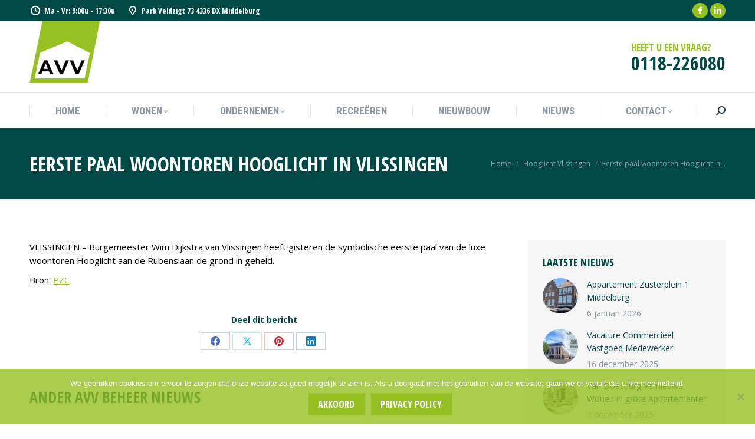

--- FILE ---
content_type: text/html; charset=UTF-8
request_url: https://avvvastgoed.nl/eerste-paal-woontoren-hooglicht-in-vlissingen/
body_size: 16815
content:
<!DOCTYPE html>
<!--[if !(IE 6) | !(IE 7) | !(IE 8)  ]><!-->
<html lang="nl-NL" class="no-js">
<!--<![endif]-->
<head>
	<meta charset="UTF-8" />
				<meta name="viewport" content="width=device-width, initial-scale=1, maximum-scale=1, user-scalable=0"/>
			<meta name="theme-color" content="#94c022"/>	<link rel="profile" href="https://gmpg.org/xfn/11" />
	<title>Eerste paal woontoren Hooglicht in Vlissingen &#8211; AVV Beheer</title>
<meta name='robots' content='max-image-preview:large' />
<!-- Hubbub v.1.36.3 https://morehubbub.com/ -->
<meta property="og:locale" content="nl_NL" />
<meta property="og:type" content="article" />
<meta property="og:title" content="Eerste paal woontoren Hooglicht in Vlissingen" />
<meta property="og:description" content="VLISSINGEN - Burgemeester Wim Dijkstra van Vlissingen heeft gisteren de symbolische eerste paal van de luxe woontoren Hooglicht aan de Rubenslaan de grond in geheid. Bron: PZC" />
<meta property="og:url" content="https://avvvastgoed.nl/eerste-paal-woontoren-hooglicht-in-vlissingen/" />
<meta property="og:site_name" content="AVV Beheer" />
<meta property="og:updated_time" content="2020-05-18T10:12:09+00:00" />
<meta property="article:published_time" content="2008-08-08T10:11:05+00:00" />
<meta property="article:modified_time" content="2020-05-18T10:12:09+00:00" />
<meta name="twitter:card" content="summary_large_image" />
<meta name="twitter:title" content="Eerste paal woontoren Hooglicht in Vlissingen" />
<meta name="twitter:description" content="VLISSINGEN - Burgemeester Wim Dijkstra van Vlissingen heeft gisteren de symbolische eerste paal van de luxe woontoren Hooglicht aan de Rubenslaan de grond in geheid. Bron: PZC" />
<meta class="flipboard-article" content="VLISSINGEN - Burgemeester Wim Dijkstra van Vlissingen heeft gisteren de symbolische eerste paal van de luxe woontoren Hooglicht aan de Rubenslaan de grond in geheid. Bron: PZC" />
<!-- Hubbub v.1.36.3 https://morehubbub.com/ -->
<link rel='dns-prefetch' href='//stats.wp.com' />
<link rel='dns-prefetch' href='//fonts.googleapis.com' />
<link rel='preconnect' href='//c0.wp.com' />
<link rel="alternate" type="application/rss+xml" title="AVV Beheer &raquo; feed" href="https://avvvastgoed.nl/feed/" />
<link rel="alternate" type="application/rss+xml" title="AVV Beheer &raquo; reacties feed" href="https://avvvastgoed.nl/comments/feed/" />
<link rel="alternate" title="oEmbed (JSON)" type="application/json+oembed" href="https://avvvastgoed.nl/wp-json/oembed/1.0/embed?url=https%3A%2F%2Favvvastgoed.nl%2Feerste-paal-woontoren-hooglicht-in-vlissingen%2F" />
<link rel="alternate" title="oEmbed (XML)" type="text/xml+oembed" href="https://avvvastgoed.nl/wp-json/oembed/1.0/embed?url=https%3A%2F%2Favvvastgoed.nl%2Feerste-paal-woontoren-hooglicht-in-vlissingen%2F&#038;format=xml" />
<style id='wp-img-auto-sizes-contain-inline-css'>
img:is([sizes=auto i],[sizes^="auto," i]){contain-intrinsic-size:3000px 1500px}
/*# sourceURL=wp-img-auto-sizes-contain-inline-css */
</style>
<link rel='stylesheet' id='layerslider-css' href='https://avvvastgoed.nl/wp-content/plugins/LayerSlider/static/layerslider/css/layerslider.css?ver=6.10.2' media='all' />
<style id='wp-emoji-styles-inline-css'>

	img.wp-smiley, img.emoji {
		display: inline !important;
		border: none !important;
		box-shadow: none !important;
		height: 1em !important;
		width: 1em !important;
		margin: 0 0.07em !important;
		vertical-align: -0.1em !important;
		background: none !important;
		padding: 0 !important;
	}
/*# sourceURL=wp-emoji-styles-inline-css */
</style>
<style id='classic-theme-styles-inline-css'>
/*! This file is auto-generated */
.wp-block-button__link{color:#fff;background-color:#32373c;border-radius:9999px;box-shadow:none;text-decoration:none;padding:calc(.667em + 2px) calc(1.333em + 2px);font-size:1.125em}.wp-block-file__button{background:#32373c;color:#fff;text-decoration:none}
/*# sourceURL=/wp-includes/css/classic-themes.min.css */
</style>
<link rel='stylesheet' id='contact-form-7-css' href='https://avvvastgoed.nl/wp-content/plugins/contact-form-7/includes/css/styles.css?ver=6.1.4' media='all' />
<link rel='stylesheet' id='cookie-notice-front-css' href='https://avvvastgoed.nl/wp-content/plugins/cookie-notice/css/front.min.css?ver=2.5.11' media='all' />
<link rel='stylesheet' id='wpsm_ac-font-awesome-front-css' href='https://avvvastgoed.nl/wp-content/plugins/responsive-accordion-and-collapse/css/font-awesome/css/font-awesome.min.css?ver=6.9' media='all' />
<link rel='stylesheet' id='wpsm_ac_bootstrap-front-css' href='https://avvvastgoed.nl/wp-content/plugins/responsive-accordion-and-collapse/css/bootstrap-front.css?ver=6.9' media='all' />
<link rel='stylesheet' id='the7-font-css' href='https://avvvastgoed.nl/wp-content/themes/dt-the7/fonts/icomoon-the7-font/icomoon-the7-font.min.css?ver=14.0.1' media='all' />
<link rel='stylesheet' id='the7-awesome-fonts-css' href='https://avvvastgoed.nl/wp-content/themes/dt-the7/fonts/FontAwesome/css/all.min.css?ver=14.0.1' media='all' />
<link rel='stylesheet' id='the7-Defaults-css' href='https://avvvastgoed.nl/wp-content/uploads/smile_fonts/Defaults/Defaults.css?ver=6.9' media='all' />
<link rel='stylesheet' id='the7-icomoon-icomoonfree-16x16-css' href='https://avvvastgoed.nl/wp-content/uploads/smile_fonts/icomoon-icomoonfree-16x16/icomoon-icomoonfree-16x16.css?ver=6.9' media='all' />
<link rel='stylesheet' id='the7-icomoon-numbers-32x32-css' href='https://avvvastgoed.nl/wp-content/uploads/smile_fonts/icomoon-numbers-32x32/icomoon-numbers-32x32.css?ver=6.9' media='all' />
<link rel='stylesheet' id='dpsp-frontend-style-pro-css' href='https://avvvastgoed.nl/wp-content/plugins/social-pug/assets/dist/style-frontend-pro.css?ver=1.36.3' media='all' />
<style id='dpsp-frontend-style-pro-inline-css'>

				@media screen and ( max-width : 960px ) {
					.dpsp-content-wrapper.dpsp-hide-on-mobile,
					.dpsp-share-text.dpsp-hide-on-mobile {
						display: none;
					}
					.dpsp-has-spacing .dpsp-networks-btns-wrapper li {
						margin:0 2% 10px 0;
					}
					.dpsp-network-btn.dpsp-has-label:not(.dpsp-has-count) {
						max-height: 40px;
						padding: 0;
						justify-content: center;
					}
					.dpsp-content-wrapper.dpsp-size-small .dpsp-network-btn.dpsp-has-label:not(.dpsp-has-count){
						max-height: 32px;
					}
					.dpsp-content-wrapper.dpsp-size-large .dpsp-network-btn.dpsp-has-label:not(.dpsp-has-count){
						max-height: 46px;
					}
				}
			
/*# sourceURL=dpsp-frontend-style-pro-inline-css */
</style>
<link rel='stylesheet' id='dt-web-fonts-css' href='https://fonts.googleapis.com/css?family=Open+Sans+Condensed:300,400,600,700%7CRoboto+Condensed:400,600,700%7CRoboto:400,400italic,600,700%7COpen+Sans:400,600,700' media='all' />
<link rel='stylesheet' id='dt-main-css' href='https://avvvastgoed.nl/wp-content/themes/dt-the7/css/main.min.css?ver=14.0.1' media='all' />
<style id='dt-main-inline-css'>
body #load {
  display: block;
  height: 100%;
  overflow: hidden;
  position: fixed;
  width: 100%;
  z-index: 9901;
  opacity: 1;
  visibility: visible;
  transition: all .35s ease-out;
}
.load-wrap {
  width: 100%;
  height: 100%;
  background-position: center center;
  background-repeat: no-repeat;
  text-align: center;
  display: -ms-flexbox;
  display: -ms-flex;
  display: flex;
  -ms-align-items: center;
  -ms-flex-align: center;
  align-items: center;
  -ms-flex-flow: column wrap;
  flex-flow: column wrap;
  -ms-flex-pack: center;
  -ms-justify-content: center;
  justify-content: center;
}
.load-wrap > svg {
  position: absolute;
  top: 50%;
  left: 50%;
  transform: translate(-50%,-50%);
}
#load {
  background: var(--the7-elementor-beautiful-loading-bg,#ffffff);
  --the7-beautiful-spinner-color2: var(--the7-beautiful-spinner-color,#94c022);
}

/*# sourceURL=dt-main-inline-css */
</style>
<link rel='stylesheet' id='the7-custom-scrollbar-css' href='https://avvvastgoed.nl/wp-content/themes/dt-the7/lib/custom-scrollbar/custom-scrollbar.min.css?ver=14.0.1' media='all' />
<link rel='stylesheet' id='the7-wpbakery-css' href='https://avvvastgoed.nl/wp-content/themes/dt-the7/css/wpbakery.min.css?ver=14.0.1' media='all' />
<link rel='stylesheet' id='the7-core-css' href='https://avvvastgoed.nl/wp-content/plugins/dt-the7-core/assets/css/post-type.min.css?ver=2.7.12' media='all' />
<link rel='stylesheet' id='the7-css-vars-css' href='https://avvvastgoed.nl/wp-content/uploads/the7-css/css-vars.css?ver=f00a034bf05b' media='all' />
<link rel='stylesheet' id='dt-custom-css' href='https://avvvastgoed.nl/wp-content/uploads/the7-css/custom.css?ver=f00a034bf05b' media='all' />
<link rel='stylesheet' id='dt-media-css' href='https://avvvastgoed.nl/wp-content/uploads/the7-css/media.css?ver=f00a034bf05b' media='all' />
<link rel='stylesheet' id='the7-mega-menu-css' href='https://avvvastgoed.nl/wp-content/uploads/the7-css/mega-menu.css?ver=f00a034bf05b' media='all' />
<link rel='stylesheet' id='the7-elements-albums-portfolio-css' href='https://avvvastgoed.nl/wp-content/uploads/the7-css/the7-elements-albums-portfolio.css?ver=f00a034bf05b' media='all' />
<link rel='stylesheet' id='the7-elements-css' href='https://avvvastgoed.nl/wp-content/uploads/the7-css/post-type-dynamic.css?ver=f00a034bf05b' media='all' />
<link rel='stylesheet' id='style-css' href='https://avvvastgoed.nl/wp-content/themes/dt-the7-child/style.css?ver=14.0.1' media='all' />
<script src="https://c0.wp.com/c/6.9/wp-includes/js/jquery/jquery.min.js" id="jquery-core-js"></script>
<script src="https://c0.wp.com/c/6.9/wp-includes/js/jquery/jquery-migrate.min.js" id="jquery-migrate-js"></script>
<script id="layerslider-greensock-js-extra">
var LS_Meta = {"v":"6.10.2"};
//# sourceURL=layerslider-greensock-js-extra
</script>
<script src="https://avvvastgoed.nl/wp-content/plugins/LayerSlider/static/layerslider/js/greensock.js?ver=1.19.0" id="layerslider-greensock-js"></script>
<script src="https://avvvastgoed.nl/wp-content/plugins/LayerSlider/static/layerslider/js/layerslider.kreaturamedia.jquery.js?ver=6.10.2" id="layerslider-js"></script>
<script src="https://avvvastgoed.nl/wp-content/plugins/LayerSlider/static/layerslider/js/layerslider.transitions.js?ver=6.10.2" id="layerslider-transitions-js"></script>
<script data-jetpack-boost="ignore" src="//avvvastgoed.nl/wp-content/plugins/revslider/sr6/assets/js/rbtools.min.js?ver=6.7.38" async id="tp-tools-js"></script>
<script data-jetpack-boost="ignore" src="//avvvastgoed.nl/wp-content/plugins/revslider/sr6/assets/js/rs6.min.js?ver=6.7.38" async id="revmin-js"></script>
<script id="dt-above-fold-js-extra">
var dtLocal = {"themeUrl":"https://avvvastgoed.nl/wp-content/themes/dt-the7","passText":"To view this protected post, enter the password below:","moreButtonText":{"loading":"Laden\u2026","loadMore":"Laadt meer"},"postID":"2052","ajaxurl":"https://avvvastgoed.nl/wp-admin/admin-ajax.php","REST":{"baseUrl":"https://avvvastgoed.nl/wp-json/the7/v1","endpoints":{"sendMail":"/send-mail"}},"contactMessages":{"required":"One or more fields have an error. Please check and try again.","terms":"Please accept the privacy policy.","fillTheCaptchaError":"Please, fill the captcha."},"captchaSiteKey":"","ajaxNonce":"8ce0c805b5","pageData":"","themeSettings":{"smoothScroll":"off","lazyLoading":false,"desktopHeader":{"height":180},"ToggleCaptionEnabled":"disabled","ToggleCaption":"Navigation","floatingHeader":{"showAfter":240,"showMenu":true,"height":60,"logo":{"showLogo":false,"html":"\u003Cimg class=\" preload-me\" src=\"https://avvvastgoed.nl/wp-content/themes/dt-the7/images/logo-small-dummy.png\" srcset=\"https://avvvastgoed.nl/wp-content/themes/dt-the7/images/logo-small-dummy.png 42w, https://avvvastgoed.nl/wp-content/themes/dt-the7/images/logo-small-dummy-hd.png 84w\" width=\"42\" height=\"42\"   sizes=\"42px\" alt=\"AVV Beheer\" /\u003E","url":"https://avvvastgoed.nl/"}},"topLine":{"floatingTopLine":{"logo":{"showLogo":false,"html":""}}},"mobileHeader":{"firstSwitchPoint":992,"secondSwitchPoint":650,"firstSwitchPointHeight":80,"secondSwitchPointHeight":60,"mobileToggleCaptionEnabled":"left","mobileToggleCaption":"Menu"},"stickyMobileHeaderFirstSwitch":{"logo":{"html":"\u003Cimg class=\" preload-me\" src=\"https://avvvastgoed.nl/wp-content/uploads/2019/08/120x120.png\" srcset=\"https://avvvastgoed.nl/wp-content/uploads/2019/08/120x120.png 120w, https://avvvastgoed.nl/wp-content/uploads/2019/08/120x120.png 120w\" width=\"120\" height=\"120\"   sizes=\"120px\" alt=\"AVV Beheer\" /\u003E"}},"stickyMobileHeaderSecondSwitch":{"logo":{"html":"\u003Cimg class=\" preload-me\" src=\"https://avvvastgoed.nl/wp-content/uploads/2019/08/120x120.png\" srcset=\"https://avvvastgoed.nl/wp-content/uploads/2019/08/120x120.png 120w, https://avvvastgoed.nl/wp-content/uploads/2019/08/120x120.png 120w\" width=\"120\" height=\"120\"   sizes=\"120px\" alt=\"AVV Beheer\" /\u003E"}},"sidebar":{"switchPoint":990},"boxedWidth":"1340px"},"VCMobileScreenWidth":"778"};
var dtShare = {"shareButtonText":{"facebook":"Share on Facebook","twitter":"Share on X","pinterest":"Pin it","linkedin":"Share on Linkedin","whatsapp":"Share on Whatsapp"},"overlayOpacity":"85"};
//# sourceURL=dt-above-fold-js-extra
</script>
<script src="https://avvvastgoed.nl/wp-content/themes/dt-the7/js/above-the-fold.min.js?ver=14.0.1" id="dt-above-fold-js"></script>
<script></script><meta name="generator" content="Powered by LayerSlider 6.10.2 - Multi-Purpose, Responsive, Parallax, Mobile-Friendly Slider Plugin for WordPress." />
<!-- LayerSlider updates and docs at: https://layerslider.kreaturamedia.com -->
<link rel="https://api.w.org/" href="https://avvvastgoed.nl/wp-json/" /><link rel="alternate" title="JSON" type="application/json" href="https://avvvastgoed.nl/wp-json/wp/v2/posts/2052" /><link rel="EditURI" type="application/rsd+xml" title="RSD" href="https://avvvastgoed.nl/xmlrpc.php?rsd" />
<meta name="generator" content="WordPress 6.9" />
<link rel="canonical" href="https://avvvastgoed.nl/eerste-paal-woontoren-hooglicht-in-vlissingen/" />
<link rel='shortlink' href='https://avvvastgoed.nl/?p=2052' />
	<style>img#wpstats{display:none}</style>
		<meta property="og:site_name" content="AVV Beheer" />
<meta property="og:title" content="Eerste paal woontoren Hooglicht in Vlissingen" />
<meta property="og:url" content="https://avvvastgoed.nl/eerste-paal-woontoren-hooglicht-in-vlissingen/" />
<meta property="og:type" content="article" />
<meta name="hubbub-info" description="Hubbub 1.36.3"><meta name="generator" content="Powered by WPBakery Page Builder - drag and drop page builder for WordPress."/>
<meta name="generator" content="Powered by Slider Revolution 6.7.38 - responsive, Mobile-Friendly Slider Plugin for WordPress with comfortable drag and drop interface." />
<script type="text/javascript" id="the7-loader-script">
document.addEventListener("DOMContentLoaded", function(event) {
	var load = document.getElementById("load");
	if(!load.classList.contains('loader-removed')){
		var removeLoading = setTimeout(function() {
			load.className += " loader-removed";
		}, 300);
	}
});
</script>
		<link rel="icon" href="https://avvvastgoed.nl/wp-content/uploads/2019/08/16x16.png" type="image/png" sizes="16x16"/><link rel="icon" href="https://avvvastgoed.nl/wp-content/uploads/2019/08/32x32.png" type="image/png" sizes="32x32"/><link rel="apple-touch-icon" href="https://avvvastgoed.nl/wp-content/uploads/2019/08/60x60.png"><link rel="apple-touch-icon" sizes="76x76" href="https://avvvastgoed.nl/wp-content/uploads/2019/08/76x76.png"><link rel="apple-touch-icon" sizes="120x120" href="https://avvvastgoed.nl/wp-content/uploads/2019/08/120x120.png"><link rel="apple-touch-icon" sizes="152x152" href="https://avvvastgoed.nl/wp-content/uploads/2019/08/152x152.png"><script data-jetpack-boost="ignore">function setREVStartSize(e){
			//window.requestAnimationFrame(function() {
				window.RSIW = window.RSIW===undefined ? window.innerWidth : window.RSIW;
				window.RSIH = window.RSIH===undefined ? window.innerHeight : window.RSIH;
				try {
					var pw = document.getElementById(e.c).parentNode.offsetWidth,
						newh;
					pw = pw===0 || isNaN(pw) || (e.l=="fullwidth" || e.layout=="fullwidth") ? window.RSIW : pw;
					e.tabw = e.tabw===undefined ? 0 : parseInt(e.tabw);
					e.thumbw = e.thumbw===undefined ? 0 : parseInt(e.thumbw);
					e.tabh = e.tabh===undefined ? 0 : parseInt(e.tabh);
					e.thumbh = e.thumbh===undefined ? 0 : parseInt(e.thumbh);
					e.tabhide = e.tabhide===undefined ? 0 : parseInt(e.tabhide);
					e.thumbhide = e.thumbhide===undefined ? 0 : parseInt(e.thumbhide);
					e.mh = e.mh===undefined || e.mh=="" || e.mh==="auto" ? 0 : parseInt(e.mh,0);
					if(e.layout==="fullscreen" || e.l==="fullscreen")
						newh = Math.max(e.mh,window.RSIH);
					else{
						e.gw = Array.isArray(e.gw) ? e.gw : [e.gw];
						for (var i in e.rl) if (e.gw[i]===undefined || e.gw[i]===0) e.gw[i] = e.gw[i-1];
						e.gh = e.el===undefined || e.el==="" || (Array.isArray(e.el) && e.el.length==0)? e.gh : e.el;
						e.gh = Array.isArray(e.gh) ? e.gh : [e.gh];
						for (var i in e.rl) if (e.gh[i]===undefined || e.gh[i]===0) e.gh[i] = e.gh[i-1];
											
						var nl = new Array(e.rl.length),
							ix = 0,
							sl;
						e.tabw = e.tabhide>=pw ? 0 : e.tabw;
						e.thumbw = e.thumbhide>=pw ? 0 : e.thumbw;
						e.tabh = e.tabhide>=pw ? 0 : e.tabh;
						e.thumbh = e.thumbhide>=pw ? 0 : e.thumbh;
						for (var i in e.rl) nl[i] = e.rl[i]<window.RSIW ? 0 : e.rl[i];
						sl = nl[0];
						for (var i in nl) if (sl>nl[i] && nl[i]>0) { sl = nl[i]; ix=i;}
						var m = pw>(e.gw[ix]+e.tabw+e.thumbw) ? 1 : (pw-(e.tabw+e.thumbw)) / (e.gw[ix]);
						newh =  (e.gh[ix] * m) + (e.tabh + e.thumbh);
					}
					var el = document.getElementById(e.c);
					if (el!==null && el) el.style.height = newh+"px";
					el = document.getElementById(e.c+"_wrapper");
					if (el!==null && el) {
						el.style.height = newh+"px";
						el.style.display = "block";
					}
				} catch(e){
					console.log("Failure at Presize of Slider:" + e)
				}
			//});
		  };</script>
<noscript><style> .wpb_animate_when_almost_visible { opacity: 1; }</style></noscript><style id='the7-custom-inline-css' type='text/css'>
.property-info-action .property-main-info .property-heading h2 {
    position: relative;
    top: -5px;
    max-height: 48px;
    overflow: hidden;
    margin-bottom: -5px;
    font-size: 35px;
    font-weight: 500;
    color: #000;
    display: inline-block;
}

html, body, body.page, .wf-container > * {
    font: normal 15px / 23px "Open Sans", Helvetica, Arial, Verdana, sans-serif;
    word-spacing: normal;
    color: #000;
}

.property-info-action .property-main-info {
    padding: 19px 20px 10px 23px;
    background-color: #fff;
}

.property-element-inline > div:last-child, .agency-element-inline > div:last-child {
    text-align: right;
    visibility: hidden;
}

.grecaptcha-badge { 
    visibility: hidden;
}
</style>
<style id='global-styles-inline-css'>
:root{--wp--preset--aspect-ratio--square: 1;--wp--preset--aspect-ratio--4-3: 4/3;--wp--preset--aspect-ratio--3-4: 3/4;--wp--preset--aspect-ratio--3-2: 3/2;--wp--preset--aspect-ratio--2-3: 2/3;--wp--preset--aspect-ratio--16-9: 16/9;--wp--preset--aspect-ratio--9-16: 9/16;--wp--preset--color--black: #000000;--wp--preset--color--cyan-bluish-gray: #abb8c3;--wp--preset--color--white: #FFF;--wp--preset--color--pale-pink: #f78da7;--wp--preset--color--vivid-red: #cf2e2e;--wp--preset--color--luminous-vivid-orange: #ff6900;--wp--preset--color--luminous-vivid-amber: #fcb900;--wp--preset--color--light-green-cyan: #7bdcb5;--wp--preset--color--vivid-green-cyan: #00d084;--wp--preset--color--pale-cyan-blue: #8ed1fc;--wp--preset--color--vivid-cyan-blue: #0693e3;--wp--preset--color--vivid-purple: #9b51e0;--wp--preset--color--accent: #94c022;--wp--preset--color--dark-gray: #111;--wp--preset--color--light-gray: #767676;--wp--preset--gradient--vivid-cyan-blue-to-vivid-purple: linear-gradient(135deg,rgb(6,147,227) 0%,rgb(155,81,224) 100%);--wp--preset--gradient--light-green-cyan-to-vivid-green-cyan: linear-gradient(135deg,rgb(122,220,180) 0%,rgb(0,208,130) 100%);--wp--preset--gradient--luminous-vivid-amber-to-luminous-vivid-orange: linear-gradient(135deg,rgb(252,185,0) 0%,rgb(255,105,0) 100%);--wp--preset--gradient--luminous-vivid-orange-to-vivid-red: linear-gradient(135deg,rgb(255,105,0) 0%,rgb(207,46,46) 100%);--wp--preset--gradient--very-light-gray-to-cyan-bluish-gray: linear-gradient(135deg,rgb(238,238,238) 0%,rgb(169,184,195) 100%);--wp--preset--gradient--cool-to-warm-spectrum: linear-gradient(135deg,rgb(74,234,220) 0%,rgb(151,120,209) 20%,rgb(207,42,186) 40%,rgb(238,44,130) 60%,rgb(251,105,98) 80%,rgb(254,248,76) 100%);--wp--preset--gradient--blush-light-purple: linear-gradient(135deg,rgb(255,206,236) 0%,rgb(152,150,240) 100%);--wp--preset--gradient--blush-bordeaux: linear-gradient(135deg,rgb(254,205,165) 0%,rgb(254,45,45) 50%,rgb(107,0,62) 100%);--wp--preset--gradient--luminous-dusk: linear-gradient(135deg,rgb(255,203,112) 0%,rgb(199,81,192) 50%,rgb(65,88,208) 100%);--wp--preset--gradient--pale-ocean: linear-gradient(135deg,rgb(255,245,203) 0%,rgb(182,227,212) 50%,rgb(51,167,181) 100%);--wp--preset--gradient--electric-grass: linear-gradient(135deg,rgb(202,248,128) 0%,rgb(113,206,126) 100%);--wp--preset--gradient--midnight: linear-gradient(135deg,rgb(2,3,129) 0%,rgb(40,116,252) 100%);--wp--preset--font-size--small: 13px;--wp--preset--font-size--medium: 20px;--wp--preset--font-size--large: 36px;--wp--preset--font-size--x-large: 42px;--wp--preset--spacing--20: 0.44rem;--wp--preset--spacing--30: 0.67rem;--wp--preset--spacing--40: 1rem;--wp--preset--spacing--50: 1.5rem;--wp--preset--spacing--60: 2.25rem;--wp--preset--spacing--70: 3.38rem;--wp--preset--spacing--80: 5.06rem;--wp--preset--shadow--natural: 6px 6px 9px rgba(0, 0, 0, 0.2);--wp--preset--shadow--deep: 12px 12px 50px rgba(0, 0, 0, 0.4);--wp--preset--shadow--sharp: 6px 6px 0px rgba(0, 0, 0, 0.2);--wp--preset--shadow--outlined: 6px 6px 0px -3px rgb(255, 255, 255), 6px 6px rgb(0, 0, 0);--wp--preset--shadow--crisp: 6px 6px 0px rgb(0, 0, 0);}:where(.is-layout-flex){gap: 0.5em;}:where(.is-layout-grid){gap: 0.5em;}body .is-layout-flex{display: flex;}.is-layout-flex{flex-wrap: wrap;align-items: center;}.is-layout-flex > :is(*, div){margin: 0;}body .is-layout-grid{display: grid;}.is-layout-grid > :is(*, div){margin: 0;}:where(.wp-block-columns.is-layout-flex){gap: 2em;}:where(.wp-block-columns.is-layout-grid){gap: 2em;}:where(.wp-block-post-template.is-layout-flex){gap: 1.25em;}:where(.wp-block-post-template.is-layout-grid){gap: 1.25em;}.has-black-color{color: var(--wp--preset--color--black) !important;}.has-cyan-bluish-gray-color{color: var(--wp--preset--color--cyan-bluish-gray) !important;}.has-white-color{color: var(--wp--preset--color--white) !important;}.has-pale-pink-color{color: var(--wp--preset--color--pale-pink) !important;}.has-vivid-red-color{color: var(--wp--preset--color--vivid-red) !important;}.has-luminous-vivid-orange-color{color: var(--wp--preset--color--luminous-vivid-orange) !important;}.has-luminous-vivid-amber-color{color: var(--wp--preset--color--luminous-vivid-amber) !important;}.has-light-green-cyan-color{color: var(--wp--preset--color--light-green-cyan) !important;}.has-vivid-green-cyan-color{color: var(--wp--preset--color--vivid-green-cyan) !important;}.has-pale-cyan-blue-color{color: var(--wp--preset--color--pale-cyan-blue) !important;}.has-vivid-cyan-blue-color{color: var(--wp--preset--color--vivid-cyan-blue) !important;}.has-vivid-purple-color{color: var(--wp--preset--color--vivid-purple) !important;}.has-black-background-color{background-color: var(--wp--preset--color--black) !important;}.has-cyan-bluish-gray-background-color{background-color: var(--wp--preset--color--cyan-bluish-gray) !important;}.has-white-background-color{background-color: var(--wp--preset--color--white) !important;}.has-pale-pink-background-color{background-color: var(--wp--preset--color--pale-pink) !important;}.has-vivid-red-background-color{background-color: var(--wp--preset--color--vivid-red) !important;}.has-luminous-vivid-orange-background-color{background-color: var(--wp--preset--color--luminous-vivid-orange) !important;}.has-luminous-vivid-amber-background-color{background-color: var(--wp--preset--color--luminous-vivid-amber) !important;}.has-light-green-cyan-background-color{background-color: var(--wp--preset--color--light-green-cyan) !important;}.has-vivid-green-cyan-background-color{background-color: var(--wp--preset--color--vivid-green-cyan) !important;}.has-pale-cyan-blue-background-color{background-color: var(--wp--preset--color--pale-cyan-blue) !important;}.has-vivid-cyan-blue-background-color{background-color: var(--wp--preset--color--vivid-cyan-blue) !important;}.has-vivid-purple-background-color{background-color: var(--wp--preset--color--vivid-purple) !important;}.has-black-border-color{border-color: var(--wp--preset--color--black) !important;}.has-cyan-bluish-gray-border-color{border-color: var(--wp--preset--color--cyan-bluish-gray) !important;}.has-white-border-color{border-color: var(--wp--preset--color--white) !important;}.has-pale-pink-border-color{border-color: var(--wp--preset--color--pale-pink) !important;}.has-vivid-red-border-color{border-color: var(--wp--preset--color--vivid-red) !important;}.has-luminous-vivid-orange-border-color{border-color: var(--wp--preset--color--luminous-vivid-orange) !important;}.has-luminous-vivid-amber-border-color{border-color: var(--wp--preset--color--luminous-vivid-amber) !important;}.has-light-green-cyan-border-color{border-color: var(--wp--preset--color--light-green-cyan) !important;}.has-vivid-green-cyan-border-color{border-color: var(--wp--preset--color--vivid-green-cyan) !important;}.has-pale-cyan-blue-border-color{border-color: var(--wp--preset--color--pale-cyan-blue) !important;}.has-vivid-cyan-blue-border-color{border-color: var(--wp--preset--color--vivid-cyan-blue) !important;}.has-vivid-purple-border-color{border-color: var(--wp--preset--color--vivid-purple) !important;}.has-vivid-cyan-blue-to-vivid-purple-gradient-background{background: var(--wp--preset--gradient--vivid-cyan-blue-to-vivid-purple) !important;}.has-light-green-cyan-to-vivid-green-cyan-gradient-background{background: var(--wp--preset--gradient--light-green-cyan-to-vivid-green-cyan) !important;}.has-luminous-vivid-amber-to-luminous-vivid-orange-gradient-background{background: var(--wp--preset--gradient--luminous-vivid-amber-to-luminous-vivid-orange) !important;}.has-luminous-vivid-orange-to-vivid-red-gradient-background{background: var(--wp--preset--gradient--luminous-vivid-orange-to-vivid-red) !important;}.has-very-light-gray-to-cyan-bluish-gray-gradient-background{background: var(--wp--preset--gradient--very-light-gray-to-cyan-bluish-gray) !important;}.has-cool-to-warm-spectrum-gradient-background{background: var(--wp--preset--gradient--cool-to-warm-spectrum) !important;}.has-blush-light-purple-gradient-background{background: var(--wp--preset--gradient--blush-light-purple) !important;}.has-blush-bordeaux-gradient-background{background: var(--wp--preset--gradient--blush-bordeaux) !important;}.has-luminous-dusk-gradient-background{background: var(--wp--preset--gradient--luminous-dusk) !important;}.has-pale-ocean-gradient-background{background: var(--wp--preset--gradient--pale-ocean) !important;}.has-electric-grass-gradient-background{background: var(--wp--preset--gradient--electric-grass) !important;}.has-midnight-gradient-background{background: var(--wp--preset--gradient--midnight) !important;}.has-small-font-size{font-size: var(--wp--preset--font-size--small) !important;}.has-medium-font-size{font-size: var(--wp--preset--font-size--medium) !important;}.has-large-font-size{font-size: var(--wp--preset--font-size--large) !important;}.has-x-large-font-size{font-size: var(--wp--preset--font-size--x-large) !important;}
/*# sourceURL=global-styles-inline-css */
</style>
<link rel='stylesheet' id='rs-plugin-settings-css' href='//avvvastgoed.nl/wp-content/plugins/revslider/sr6/assets/css/rs6.css?ver=6.7.38' media='all' />
<style id='rs-plugin-settings-inline-css'>
#rs-demo-id {}
/*# sourceURL=rs-plugin-settings-inline-css */
</style>
</head>
<body id="the7-body" class="wp-singular post-template-default single single-post postid-2052 single-format-standard wp-embed-responsive wp-theme-dt-the7 wp-child-theme-dt-the7-child cookies-not-set the7-core-ver-2.7.12 no-comments dt-responsive-on right-mobile-menu-close-icon ouside-menu-close-icon mobile-hamburger-close-bg-enable mobile-hamburger-close-bg-hover-enable  fade-medium-mobile-menu-close-icon fade-medium-menu-close-icon srcset-enabled btn-flat custom-btn-color custom-btn-hover-color phantom-fade phantom-shadow-decoration phantom-logo-off sticky-mobile-header top-header first-switch-logo-left first-switch-menu-right second-switch-logo-left second-switch-menu-right right-mobile-menu layzr-loading-on no-avatars popup-message-style the7-ver-14.0.1 dt-fa-compatibility wpb-js-composer js-comp-ver-8.7.2 vc_responsive">
<!-- The7 14.0.1 -->
<div id="load" class="hourglass-loader">
	<div class="load-wrap"><style type="text/css">
    .the7-spinner {
        width: 60px;
        height: 72px;
        position: relative;
    }
    .the7-spinner > div {
        animation: spinner-animation 1.2s cubic-bezier(1, 1, 1, 1) infinite;
        width: 9px;
        left: 0;
        display: inline-block;
        position: absolute;
        background-color:var(--the7-beautiful-spinner-color2);
        height: 18px;
        top: 27px;
    }
    div.the7-spinner-animate-2 {
        animation-delay: 0.2s;
        left: 13px
    }
    div.the7-spinner-animate-3 {
        animation-delay: 0.4s;
        left: 26px
    }
    div.the7-spinner-animate-4 {
        animation-delay: 0.6s;
        left: 39px
    }
    div.the7-spinner-animate-5 {
        animation-delay: 0.8s;
        left: 52px
    }
    @keyframes spinner-animation {
        0% {
            top: 27px;
            height: 18px;
        }
        20% {
            top: 9px;
            height: 54px;
        }
        50% {
            top: 27px;
            height: 18px;
        }
        100% {
            top: 27px;
            height: 18px;
        }
    }
</style>

<div class="the7-spinner">
    <div class="the7-spinner-animate-1"></div>
    <div class="the7-spinner-animate-2"></div>
    <div class="the7-spinner-animate-3"></div>
    <div class="the7-spinner-animate-4"></div>
    <div class="the7-spinner-animate-5"></div>
</div></div>
</div>
<div id="page" >
	<a class="skip-link screen-reader-text" href="#content">Skip to content</a>

<div class="masthead classic-header justify full-width-line widgets dividers surround shadow-mobile-header-decoration animate-position-2-mobile-menu-icon mobile-left-caption mobile-menu-icon-border-enable dt-parent-menu-clickable show-sub-menu-on-hover show-mobile-logo" >

	<div class="top-bar top-bar-line-hide">
	<div class="top-bar-bg" ></div>
	<div class="left-widgets mini-widgets"><span class="mini-contacts clock show-on-desktop in-top-bar-left in-menu-second-switch"><i class="fa-fw icomoon-the7-font-the7-clock-01"></i>Ma - Vr: 9:00u - 17:30u</span><span class="mini-contacts address show-on-desktop in-top-bar-left in-menu-second-switch"><i class="fa-fw icomoon-the7-font-the7-map-04"></i>Park Veldzigt 73 4336 DX Middelburg</span><span class="mini-contacts phone hide-on-desktop hide-on-first-switch hide-on-second-switch"><i class="fa-fw icomoon-the7-font-the7-phone-06"></i>0118-226080</span></div><div class="right-widgets mini-widgets"><div class="soc-ico show-on-desktop in-top-bar-right in-top-bar custom-bg disabled-border border-off hover-accent-bg hover-disabled-border  hover-border-off"><a title="Facebook page opens in new window" href="https://www.facebook.com/AVVBeheerMiddelburg" target="_blank" class="facebook"><span class="soc-font-icon"></span><span class="screen-reader-text">Facebook page opens in new window</span></a><a title="Linkedin page opens in new window" href="https://www.linkedin.com/company/avv-beheer/" target="_blank" class="linkedin"><span class="soc-font-icon"></span><span class="screen-reader-text">Linkedin page opens in new window</span></a></div></div></div>

	<header class="header-bar" role="banner">

		<div class="branding">
	<div id="site-title" class="assistive-text">AVV Beheer</div>
	<div id="site-description" class="assistive-text">Het scherpste aanbod in woningen en bedrijfsruimtes</div>
	<a class="" href="https://avvvastgoed.nl/"><img class=" preload-me" src="https://avvvastgoed.nl/wp-content/uploads/2019/08/120x120.png" srcset="https://avvvastgoed.nl/wp-content/uploads/2019/08/120x120.png 120w, https://avvvastgoed.nl/wp-content/uploads/2019/08/120x120.png 120w" width="120" height="120"   sizes="120px" alt="AVV Beheer" /><img class="mobile-logo preload-me" src="https://avvvastgoed.nl/wp-content/uploads/2019/08/120x120.png" srcset="https://avvvastgoed.nl/wp-content/uploads/2019/08/120x120.png 120w, https://avvvastgoed.nl/wp-content/uploads/2019/08/120x120.png 120w" width="120" height="120"   sizes="120px" alt="AVV Beheer" /></a><div class="mini-widgets"></div><div class="mini-widgets"><div class="text-area show-on-desktop in-menu-first-switch hide-on-second-switch"><p><span style="font-size: 17px; line-height: 17px; color: #94c022;">HEEFT U EEN VRAAG?</span><br />
<span style="font-size: 32px; line-height: 32px; color: #004947;">0118-226080</span></p>
</div></div></div>

		<nav class="navigation">

			<ul id="primary-menu" class="main-nav underline-decoration upwards-line level-arrows-on"><li class="menu-item menu-item-type-post_type menu-item-object-page menu-item-home menu-item-1960 first depth-0"><a href='https://avvvastgoed.nl/' data-level='1'><span class="menu-item-text"><span class="menu-text">HOME</span></span></a></li> <li class="menu-item menu-item-type-post_type menu-item-object-page menu-item-has-children menu-item-1901 has-children depth-0"><a href='https://avvvastgoed.nl/wonen/' data-level='1' aria-haspopup='true' aria-expanded='false'><span class="menu-item-text"><span class="menu-text">WONEN</span></span></a><ul class="sub-nav level-arrows-on" role="group"><li class="menu-item menu-item-type-post_type menu-item-object-page menu-item-1913 first depth-1"><a href='https://avvvastgoed.nl/verkoop/' data-level='2'><span class="menu-item-text"><span class="menu-text">Koopwoningen</span></span></a></li> <li class="menu-item menu-item-type-post_type menu-item-object-page menu-item-1914 depth-1"><a href='https://avvvastgoed.nl/appartementen/' data-level='2'><span class="menu-item-text"><span class="menu-text">Appartementen</span></span></a></li> <li class="menu-item menu-item-type-post_type menu-item-object-page menu-item-1943 depth-1"><a href='https://avvvastgoed.nl/nieuwbouw/' data-level='2'><span class="menu-item-text"><span class="menu-text">Nieuwbouw</span></span></a></li> <li class="menu-item menu-item-type-post_type menu-item-object-page menu-item-1917 depth-1"><a href='https://avvvastgoed.nl/recreeren/' data-level='2'><span class="menu-item-text"><span class="menu-text">Recreatiewoningen</span></span></a></li> <li class="menu-item menu-item-type-post_type menu-item-object-page menu-item-1915 depth-1"><a href='https://avvvastgoed.nl/kavels/' data-level='2'><span class="menu-item-text"><span class="menu-text">Kavels</span></span></a></li> </ul></li> <li class="menu-item menu-item-type-post_type menu-item-object-page menu-item-has-children menu-item-40 has-children depth-0"><a href='https://avvvastgoed.nl/ondernemen/' data-level='1' aria-haspopup='true' aria-expanded='false'><span class="menu-item-text"><span class="menu-text">ONDERNEMEN</span></span></a><ul class="sub-nav level-arrows-on" role="group"><li class="menu-item menu-item-type-post_type menu-item-object-page menu-item-1927 first depth-1"><a href='https://avvvastgoed.nl/bedrijfsruimte/' data-level='2'><span class="menu-item-text"><span class="menu-text">Bedrijfsruimte</span></span></a></li> <li class="menu-item menu-item-type-post_type menu-item-object-page menu-item-1929 depth-1"><a href='https://avvvastgoed.nl/winkelruimte/' data-level='2'><span class="menu-item-text"><span class="menu-text">Winkelruimte</span></span></a></li> <li class="menu-item menu-item-type-post_type menu-item-object-page menu-item-1928 depth-1"><a href='https://avvvastgoed.nl/horecaruimte/' data-level='2'><span class="menu-item-text"><span class="menu-text">Horecaruimte</span></span></a></li> </ul></li> <li class="menu-item menu-item-type-post_type menu-item-object-page menu-item-39 depth-0"><a href='https://avvvastgoed.nl/recreeren/' data-level='1'><span class="menu-item-text"><span class="menu-text">RECREËREN</span></span></a></li> <li class="menu-item menu-item-type-post_type menu-item-object-page menu-item-1942 depth-0"><a href='https://avvvastgoed.nl/nieuwbouw/' data-level='1'><span class="menu-item-text"><span class="menu-text">NIEUWBOUW</span></span></a></li> <li class="menu-item menu-item-type-post_type menu-item-object-page menu-item-834 depth-0"><a href='https://avvvastgoed.nl/nieuws/' data-level='1'><span class="menu-item-text"><span class="menu-text">NIEUWS</span></span></a></li> <li class="menu-item menu-item-type-post_type menu-item-object-page menu-item-has-children menu-item-1884 last has-children depth-0"><a href='https://avvvastgoed.nl/contact/' data-level='1' aria-haspopup='true' aria-expanded='false'><span class="menu-item-text"><span class="menu-text">CONTACT</span></span></a><ul class="sub-nav level-arrows-on" role="group"><li class="menu-item menu-item-type-post_type menu-item-object-page menu-item-1885 first depth-1"><a href='https://avvvastgoed.nl/contact/' data-level='2'><span class="menu-item-text"><span class="menu-text">Contactinformatie</span></span></a></li> <li class="menu-item menu-item-type-post_type menu-item-object-page menu-item-1956 depth-1"><a href='https://avvvastgoed.nl/over-ons/' data-level='2'><span class="menu-item-text"><span class="menu-text">Over ons</span></span></a></li> </ul></li> </ul>
			<div class="mini-widgets"><div class="mini-search show-on-desktop in-top-bar-right in-menu-second-switch popup-search custom-icon"><form class="searchform mini-widget-searchform" role="search" method="get" action="https://avvvastgoed.nl/">

	<div class="screen-reader-text">Search:</div>

	
		<a href="" class="submit text-disable"><i class=" mw-icon the7-mw-icon-search-bold"></i></a>
		<div class="popup-search-wrap">
			<input type="text" aria-label="Search" class="field searchform-s" name="s" value="" placeholder="Typ uw zoekopdracht" title="Search form"/>
			<a href="" class="search-icon"  aria-label="Search"><i class="the7-mw-icon-search-bold" aria-hidden="true"></i></a>
		</div>

			<input type="submit" class="assistive-text searchsubmit" value="Go!"/>
</form>
</div></div>
		</nav>

	</header>

</div>
<div role="navigation" aria-label="Main Menu" class="dt-mobile-header mobile-menu-show-divider">
	<div class="dt-close-mobile-menu-icon" aria-label="Close" role="button" tabindex="0"><div class="close-line-wrap"><span class="close-line"></span><span class="close-line"></span><span class="close-line"></span></div></div>	<ul id="mobile-menu" class="mobile-main-nav">
		<li class="menu-item menu-item-type-post_type menu-item-object-page menu-item-home menu-item-1960 first depth-0"><a href='https://avvvastgoed.nl/' data-level='1'><span class="menu-item-text"><span class="menu-text">HOME</span></span></a></li> <li class="menu-item menu-item-type-post_type menu-item-object-page menu-item-has-children menu-item-1901 has-children depth-0"><a href='https://avvvastgoed.nl/wonen/' data-level='1' aria-haspopup='true' aria-expanded='false'><span class="menu-item-text"><span class="menu-text">WONEN</span></span></a><ul class="sub-nav level-arrows-on" role="group"><li class="menu-item menu-item-type-post_type menu-item-object-page menu-item-1913 first depth-1"><a href='https://avvvastgoed.nl/verkoop/' data-level='2'><span class="menu-item-text"><span class="menu-text">Koopwoningen</span></span></a></li> <li class="menu-item menu-item-type-post_type menu-item-object-page menu-item-1914 depth-1"><a href='https://avvvastgoed.nl/appartementen/' data-level='2'><span class="menu-item-text"><span class="menu-text">Appartementen</span></span></a></li> <li class="menu-item menu-item-type-post_type menu-item-object-page menu-item-1943 depth-1"><a href='https://avvvastgoed.nl/nieuwbouw/' data-level='2'><span class="menu-item-text"><span class="menu-text">Nieuwbouw</span></span></a></li> <li class="menu-item menu-item-type-post_type menu-item-object-page menu-item-1917 depth-1"><a href='https://avvvastgoed.nl/recreeren/' data-level='2'><span class="menu-item-text"><span class="menu-text">Recreatiewoningen</span></span></a></li> <li class="menu-item menu-item-type-post_type menu-item-object-page menu-item-1915 depth-1"><a href='https://avvvastgoed.nl/kavels/' data-level='2'><span class="menu-item-text"><span class="menu-text">Kavels</span></span></a></li> </ul></li> <li class="menu-item menu-item-type-post_type menu-item-object-page menu-item-has-children menu-item-40 has-children depth-0"><a href='https://avvvastgoed.nl/ondernemen/' data-level='1' aria-haspopup='true' aria-expanded='false'><span class="menu-item-text"><span class="menu-text">ONDERNEMEN</span></span></a><ul class="sub-nav level-arrows-on" role="group"><li class="menu-item menu-item-type-post_type menu-item-object-page menu-item-1927 first depth-1"><a href='https://avvvastgoed.nl/bedrijfsruimte/' data-level='2'><span class="menu-item-text"><span class="menu-text">Bedrijfsruimte</span></span></a></li> <li class="menu-item menu-item-type-post_type menu-item-object-page menu-item-1929 depth-1"><a href='https://avvvastgoed.nl/winkelruimte/' data-level='2'><span class="menu-item-text"><span class="menu-text">Winkelruimte</span></span></a></li> <li class="menu-item menu-item-type-post_type menu-item-object-page menu-item-1928 depth-1"><a href='https://avvvastgoed.nl/horecaruimte/' data-level='2'><span class="menu-item-text"><span class="menu-text">Horecaruimte</span></span></a></li> </ul></li> <li class="menu-item menu-item-type-post_type menu-item-object-page menu-item-39 depth-0"><a href='https://avvvastgoed.nl/recreeren/' data-level='1'><span class="menu-item-text"><span class="menu-text">RECREËREN</span></span></a></li> <li class="menu-item menu-item-type-post_type menu-item-object-page menu-item-1942 depth-0"><a href='https://avvvastgoed.nl/nieuwbouw/' data-level='1'><span class="menu-item-text"><span class="menu-text">NIEUWBOUW</span></span></a></li> <li class="menu-item menu-item-type-post_type menu-item-object-page menu-item-834 depth-0"><a href='https://avvvastgoed.nl/nieuws/' data-level='1'><span class="menu-item-text"><span class="menu-text">NIEUWS</span></span></a></li> <li class="menu-item menu-item-type-post_type menu-item-object-page menu-item-has-children menu-item-1884 last has-children depth-0"><a href='https://avvvastgoed.nl/contact/' data-level='1' aria-haspopup='true' aria-expanded='false'><span class="menu-item-text"><span class="menu-text">CONTACT</span></span></a><ul class="sub-nav level-arrows-on" role="group"><li class="menu-item menu-item-type-post_type menu-item-object-page menu-item-1885 first depth-1"><a href='https://avvvastgoed.nl/contact/' data-level='2'><span class="menu-item-text"><span class="menu-text">Contactinformatie</span></span></a></li> <li class="menu-item menu-item-type-post_type menu-item-object-page menu-item-1956 depth-1"><a href='https://avvvastgoed.nl/over-ons/' data-level='2'><span class="menu-item-text"><span class="menu-text">Over ons</span></span></a></li> </ul></li> 	</ul>
	<div class='mobile-mini-widgets-in-menu'></div>
</div>


		<div class="page-title title-left solid-bg page-title-responsive-enabled">
			<div class="wf-wrap">

				<div class="page-title-head hgroup"><h1 class="entry-title">Eerste paal woontoren Hooglicht in Vlissingen</h1></div><div class="page-title-breadcrumbs"><div class="assistive-text">Je bent hier:</div><ol class="breadcrumbs text-small" itemscope itemtype="https://schema.org/BreadcrumbList"><li itemprop="itemListElement" itemscope itemtype="https://schema.org/ListItem"><a itemprop="item" href="https://avvvastgoed.nl/" title="Home"><span itemprop="name">Home</span></a><meta itemprop="position" content="1" /></li><li itemprop="itemListElement" itemscope itemtype="https://schema.org/ListItem"><a itemprop="item" href="https://avvvastgoed.nl/category/hooglicht-vlissingen/" title="Hooglicht Vlissingen"><span itemprop="name">Hooglicht Vlissingen</span></a><meta itemprop="position" content="2" /></li><li class="current" itemprop="itemListElement" itemscope itemtype="https://schema.org/ListItem"><span itemprop="name">Eerste paal woontoren Hooglicht in&hellip;</span><meta itemprop="position" content="3" /></li></ol></div>			</div>
		</div>

		

<div id="main" class="sidebar-right sidebar-divider-off">

	
	<div class="main-gradient"></div>
	<div class="wf-wrap">
	<div class="wf-container-main">

	

			<div id="content" class="content" role="main">

				
<article id="post-2052" class="single-postlike post-2052 post type-post status-publish format-standard category-hooglicht-vlissingen category-nieuws category-59 category-57 description-off grow-content-body">

	<div class="entry-content"><p>VLISSINGEN &#8211; Burgemeester Wim Dijkstra van Vlissingen heeft gisteren de symbolische eerste paal van de luxe woontoren Hooglicht aan de Rubenslaan de grond in geheid.</p>
<p>Bron: <a href="https://www.pzc.nl/walcheren/eerste-paal-woontoren-hooglicht-in-vlissingen~aff57245/" target="_blank" rel="noopener noreferrer">PZC</a></p>
</div><div class="single-share-box">
	<div class="share-link-description"><span class="share-link-icon"><svg version="1.1" xmlns="http://www.w3.org/2000/svg" xmlns:xlink="http://www.w3.org/1999/xlink" x="0px" y="0px" viewBox="0 0 16 16" style="enable-background:new 0 0 16 16;" xml:space="preserve"><path d="M11,2.5C11,1.1,12.1,0,13.5,0S16,1.1,16,2.5C16,3.9,14.9,5,13.5,5c-0.7,0-1.4-0.3-1.9-0.9L4.9,7.2c0.2,0.5,0.2,1,0,1.5l6.7,3.1c0.9-1,2.5-1.2,3.5-0.3s1.2,2.5,0.3,3.5s-2.5,1.2-3.5,0.3c-0.8-0.7-1.1-1.7-0.8-2.6L4.4,9.6c-0.9,1-2.5,1.2-3.5,0.3s-1.2-2.5-0.3-3.5s2.5-1.2,3.5-0.3c0.1,0.1,0.2,0.2,0.3,0.3l6.7-3.1C11,3,11,2.8,11,2.5z"/></svg></span>Deel dit bericht</div>
	<div class="share-buttons">
		<a class="facebook" href="https://www.facebook.com/sharer.php?u=https%3A%2F%2Favvvastgoed.nl%2Feerste-paal-woontoren-hooglicht-in-vlissingen%2F&#038;t=Eerste+paal+woontoren+Hooglicht+in+Vlissingen" title="Facebook" target="_blank" ><svg xmlns="http://www.w3.org/2000/svg" width="16" height="16" fill="currentColor" class="bi bi-facebook" viewBox="0 0 16 16"><path d="M16 8.049c0-4.446-3.582-8.05-8-8.05C3.58 0-.002 3.603-.002 8.05c0 4.017 2.926 7.347 6.75 7.951v-5.625h-2.03V8.05H6.75V6.275c0-2.017 1.195-3.131 3.022-3.131.876 0 1.791.157 1.791.157v1.98h-1.009c-.993 0-1.303.621-1.303 1.258v1.51h2.218l-.354 2.326H9.25V16c3.824-.604 6.75-3.934 6.75-7.951z"/></svg><span class="soc-font-icon"></span><span class="social-text">Share on Facebook</span><span class="screen-reader-text">Share on Facebook</span></a>
<a class="twitter" href="https://twitter.com/share?url=https%3A%2F%2Favvvastgoed.nl%2Feerste-paal-woontoren-hooglicht-in-vlissingen%2F&#038;text=Eerste+paal+woontoren+Hooglicht+in+Vlissingen" title="X" target="_blank" ><svg xmlns="http://www.w3.org/2000/svg" width="16" height="16" viewBox="0 0 512 512" fill="currentColor"><path d="M389.2 48h70.6L305.6 224.2 487 464H345L233.7 318.6 106.5 464H35.8L200.7 275.5 26.8 48H172.4L272.9 180.9 389.2 48zM364.4 421.8h39.1L151.1 88h-42L364.4 421.8z"/></svg><span class="soc-font-icon"></span><span class="social-text">Share on X</span><span class="screen-reader-text">Share on X</span></a>
<a class="pinterest pinit-marklet" href="//pinterest.com/pin/create/button/" title="Pinterest" target="_blank"  data-pin-config="above" data-pin-do="buttonBookmark"><svg xmlns="http://www.w3.org/2000/svg" width="16" height="16" fill="currentColor" class="bi bi-pinterest" viewBox="0 0 16 16"><path d="M8 0a8 8 0 0 0-2.915 15.452c-.07-.633-.134-1.606.027-2.297.146-.625.938-3.977.938-3.977s-.239-.479-.239-1.187c0-1.113.645-1.943 1.448-1.943.682 0 1.012.512 1.012 1.127 0 .686-.437 1.712-.663 2.663-.188.796.4 1.446 1.185 1.446 1.422 0 2.515-1.5 2.515-3.664 0-1.915-1.377-3.254-3.342-3.254-2.276 0-3.612 1.707-3.612 3.471 0 .688.265 1.425.595 1.826a.24.24 0 0 1 .056.23c-.061.252-.196.796-.222.907-.035.146-.116.177-.268.107-1-.465-1.624-1.926-1.624-3.1 0-2.523 1.834-4.84 5.286-4.84 2.775 0 4.932 1.977 4.932 4.62 0 2.757-1.739 4.976-4.151 4.976-.811 0-1.573-.421-1.834-.919l-.498 1.902c-.181.695-.669 1.566-.995 2.097A8 8 0 1 0 8 0z"/></svg><span class="soc-font-icon"></span><span class="social-text">Pin it</span><span class="screen-reader-text">Share on Pinterest</span></a>
<a class="linkedin" href="https://www.linkedin.com/shareArticle?mini=true&#038;url=https%3A%2F%2Favvvastgoed.nl%2Feerste-paal-woontoren-hooglicht-in-vlissingen%2F&#038;title=Eerste%20paal%20woontoren%20Hooglicht%20in%20Vlissingen&#038;summary=&#038;source=AVV%20Beheer" title="LinkedIn" target="_blank" ><svg xmlns="http://www.w3.org/2000/svg" width="16" height="16" fill="currentColor" class="bi bi-linkedin" viewBox="0 0 16 16"><path d="M0 1.146C0 .513.526 0 1.175 0h13.65C15.474 0 16 .513 16 1.146v13.708c0 .633-.526 1.146-1.175 1.146H1.175C.526 16 0 15.487 0 14.854V1.146zm4.943 12.248V6.169H2.542v7.225h2.401zm-1.2-8.212c.837 0 1.358-.554 1.358-1.248-.015-.709-.52-1.248-1.342-1.248-.822 0-1.359.54-1.359 1.248 0 .694.521 1.248 1.327 1.248h.016zm4.908 8.212V9.359c0-.216.016-.432.08-.586.173-.431.568-.878 1.232-.878.869 0 1.216.662 1.216 1.634v3.865h2.401V9.25c0-2.22-1.184-3.252-2.764-3.252-1.274 0-1.845.7-2.165 1.193v.025h-.016a5.54 5.54 0 0 1 .016-.025V6.169h-2.4c.03.678 0 7.225 0 7.225h2.4z"/></svg><span class="soc-font-icon"></span><span class="social-text">Share on LinkedIn</span><span class="screen-reader-text">Share on LinkedIn</span></a>
	</div>
</div>
<div class="single-related-posts"><h3>Ander AVV Beheer Nieuws</h3><section class="items-grid"><div class=" related-item"><article class="post-format-standard"><div class="mini-post-img"><a class="alignleft post-rollover layzr-bg" href="https://avvvastgoed.nl/vacature-commercieel-vastgoed-medewerker/" aria-label="Post image"><img class="preload-me lazy-load aspect" src="data:image/svg+xml,%3Csvg%20xmlns%3D&#39;http%3A%2F%2Fwww.w3.org%2F2000%2Fsvg&#39;%20viewBox%3D&#39;0%200%20110%2080&#39;%2F%3E" data-src="https://avvvastgoed.nl/wp-content/uploads/2024/05/AVV-Commercieel-Vastgoed-Beheer-scaled-110x80.jpg" data-srcset="https://avvvastgoed.nl/wp-content/uploads/2024/05/AVV-Commercieel-Vastgoed-Beheer-scaled-110x80.jpg 110w, https://avvvastgoed.nl/wp-content/uploads/2024/05/AVV-Commercieel-Vastgoed-Beheer-scaled-220x160.jpg 220w" loading="eager" style="--ratio: 110 / 80" sizes="(max-width: 110px) 100vw, 110px" width="110" height="80"  alt="" /></a></div><div class="post-content"><a href="https://avvvastgoed.nl/vacature-commercieel-vastgoed-medewerker/">Vacature Commercieel Vastgoed Medewerker</a><br /><time class="text-secondary" datetime="2025-12-16T12:25:50+00:00">16 december 2025</time></div></article></div><div class=" related-item"><article class="post-format-standard"><div class="mini-post-img"><a class="alignleft post-rollover layzr-bg" href="https://avvvastgoed.nl/van-doesburg-vernieuwd-wonen/" aria-label="Post image"><img class="preload-me lazy-load aspect" src="data:image/svg+xml,%3Csvg%20xmlns%3D&#39;http%3A%2F%2Fwww.w3.org%2F2000%2Fsvg&#39;%20viewBox%3D&#39;0%200%20110%2080&#39;%2F%3E" data-src="https://avvvastgoed.nl/wp-content/uploads/2023/09/Residence-van-Doesburg-woonkamer-en-keuken-110x80.jpg" data-srcset="https://avvvastgoed.nl/wp-content/uploads/2023/09/Residence-van-Doesburg-woonkamer-en-keuken-110x80.jpg 110w, https://avvvastgoed.nl/wp-content/uploads/2023/09/Residence-van-Doesburg-woonkamer-en-keuken-220x160.jpg 220w" loading="eager" style="--ratio: 110 / 80" sizes="(max-width: 110px) 100vw, 110px" width="110" height="80"  alt="" /></a></div><div class="post-content"><a href="https://avvvastgoed.nl/van-doesburg-vernieuwd-wonen/">Van Doesburg Vernieuwd Wonen in grote Appartementen</a><br /><time class="text-secondary" datetime="2025-12-03T13:21:47+00:00">3 december 2025</time></div></article></div><div class=" related-item"><article class="post-format-standard"><div class="mini-post-img"><a class="alignleft post-rollover layzr-bg" href="https://avvvastgoed.nl/avv-tekent-voor-revitalisatie-binnenstad-terneuzen/" aria-label="Post image"><img class="preload-me lazy-load aspect" src="data:image/svg+xml,%3Csvg%20xmlns%3D&#39;http%3A%2F%2Fwww.w3.org%2F2000%2Fsvg&#39;%20viewBox%3D&#39;0%200%20110%2080&#39;%2F%3E" data-src="https://avvvastgoed.nl/wp-content/uploads/2023/12/IMG-20231220-WA00121-110x80.jpg" data-srcset="https://avvvastgoed.nl/wp-content/uploads/2023/12/IMG-20231220-WA00121-110x80.jpg 110w, https://avvvastgoed.nl/wp-content/uploads/2023/12/IMG-20231220-WA00121-220x160.jpg 220w" loading="eager" style="--ratio: 110 / 80" sizes="(max-width: 110px) 100vw, 110px" width="110" height="80"  alt="" /></a></div><div class="post-content"><a href="https://avvvastgoed.nl/avv-tekent-voor-revitalisatie-binnenstad-terneuzen/">AVV tekent voor revitalisatie binnenstad Terneuzen</a><br /><time class="text-secondary" datetime="2023-12-21T08:35:18+00:00">21 december 2023</time></div></article></div><div class=" related-item"><article class="post-format-standard"><div class="mini-post-img"><a class="alignleft post-rollover layzr-bg" href="https://avvvastgoed.nl/open-huis-rondleidingen-van-doesburg-vlissingen/" aria-label="Post image"><img class="preload-me lazy-load aspect" src="data:image/svg+xml,%3Csvg%20xmlns%3D&#39;http%3A%2F%2Fwww.w3.org%2F2000%2Fsvg&#39;%20viewBox%3D&#39;0%200%20110%2080&#39;%2F%3E" data-src="https://avvvastgoed.nl/wp-content/uploads/2023/09/Residence-van-Doesburg-13-koop-appartementen-Vlissingen-110x80.jpg" data-srcset="https://avvvastgoed.nl/wp-content/uploads/2023/09/Residence-van-Doesburg-13-koop-appartementen-Vlissingen-110x80.jpg 110w, https://avvvastgoed.nl/wp-content/uploads/2023/09/Residence-van-Doesburg-13-koop-appartementen-Vlissingen-220x160.jpg 220w" loading="eager" style="--ratio: 110 / 80" sizes="(max-width: 110px) 100vw, 110px" width="110" height="80"  alt="" /></a></div><div class="post-content"><a href="https://avvvastgoed.nl/open-huis-rondleidingen-van-doesburg-vlissingen/">Open Huis &#038; Rondleidingen Van Doesburg Vlissingen!</a><br /><time class="text-secondary" datetime="2023-09-26T09:11:27+00:00">26 september 2023</time></div></article></div><div class=" related-item"><article class="post-format-standard"><div class="mini-post-img"><a class="alignleft post-rollover layzr-bg" href="https://avvvastgoed.nl/heipalenhavenzichtkortgene/" aria-label="Post image"><img class="preload-me lazy-load aspect" src="data:image/svg+xml,%3Csvg%20xmlns%3D&#39;http%3A%2F%2Fwww.w3.org%2F2000%2Fsvg&#39;%20viewBox%3D&#39;0%200%20110%2080&#39;%2F%3E" data-src="https://avvvastgoed.nl/wp-content/uploads/2023/09/Kortgene-Havenzicht-Appartementen-110x80.jpg" data-srcset="https://avvvastgoed.nl/wp-content/uploads/2023/09/Kortgene-Havenzicht-Appartementen-110x80.jpg 110w, https://avvvastgoed.nl/wp-content/uploads/2023/09/Kortgene-Havenzicht-Appartementen-220x160.jpg 220w" loading="eager" style="--ratio: 110 / 80" sizes="(max-width: 110px) 100vw, 110px" width="110" height="80"  alt="Kortgene koopappartement energiezuinig" /></a></div><div class="post-content"><a href="https://avvvastgoed.nl/heipalenhavenzichtkortgene/">Start bouw Kortgene!</a><br /><time class="text-secondary" datetime="2023-09-11T10:32:58+00:00">11 september 2023</time></div></article></div><div class=" related-item"><article class="post-format-standard"><div class="mini-post-img"><a class="alignleft post-rollover layzr-bg" href="https://avvvastgoed.nl/uitspraak-rechtbank-inzake-grand-hotel-britannia/" aria-label="Post image"><img class="preload-me lazy-load aspect" src="data:image/svg+xml,%3Csvg%20xmlns%3D&#39;http%3A%2F%2Fwww.w3.org%2F2000%2Fsvg&#39;%20viewBox%3D&#39;0%200%20110%2080&#39;%2F%3E" data-src="https://avvvastgoed.nl/wp-content/uploads/2023/02/2020-09-13_montage-Britannia-CMYK-scaled-110x80.jpg" data-srcset="https://avvvastgoed.nl/wp-content/uploads/2023/02/2020-09-13_montage-Britannia-CMYK-scaled-110x80.jpg 110w, https://avvvastgoed.nl/wp-content/uploads/2023/02/2020-09-13_montage-Britannia-CMYK-scaled-220x160.jpg 220w" loading="eager" style="--ratio: 110 / 80" sizes="(max-width: 110px) 100vw, 110px" width="110" height="80"  alt="" /></a></div><div class="post-content"><a href="https://avvvastgoed.nl/uitspraak-rechtbank-inzake-grand-hotel-britannia/">Tussenuitspraak Beroepen Britannia</a><br /><time class="text-secondary" datetime="2023-03-01T09:11:16+00:00">1 maart 2023</time></div></article></div></section></div>
</article>

			</div><!-- #content -->

			
	<aside id="sidebar" class="sidebar bg-under-widget">
		<div class="sidebar-content widget-divider-off">
			<section id="presscore-blog-posts-3" class="widget widget_presscore-blog-posts"><div class="widget-title">Laatste nieuws</div><ul class="recent-posts round-images"><li><article class="post-format-standard"><div class="mini-post-img"><a class="alignleft post-rollover layzr-bg" href="https://avvvastgoed.nl/appartement-zusterplein-1-middelburg/" aria-label="Post image"><img class="preload-me lazy-load aspect" src="data:image/svg+xml,%3Csvg%20xmlns%3D&#39;http%3A%2F%2Fwww.w3.org%2F2000%2Fsvg&#39;%20viewBox%3D&#39;0%200%2060%2060&#39;%2F%3E" data-src="https://avvvastgoed.nl/wp-content/uploads/2026/01/1-60x60.jpg" data-srcset="https://avvvastgoed.nl/wp-content/uploads/2026/01/1-60x60.jpg 60w, https://avvvastgoed.nl/wp-content/uploads/2026/01/1-120x120.jpg 120w" loading="eager" style="--ratio: 60 / 60" sizes="(max-width: 60px) 100vw, 60px" width="60" height="60"  alt="" /></a></div><div class="post-content"><a href="https://avvvastgoed.nl/appartement-zusterplein-1-middelburg/">Appartement Zusterplein 1 Middelburg</a><br /><time datetime="2026-01-06T12:29:50+00:00">6 januari 2026</time></div></article></li><li><article class="post-format-standard"><div class="mini-post-img"><a class="alignleft post-rollover layzr-bg" href="https://avvvastgoed.nl/vacature-commercieel-vastgoed-medewerker/" aria-label="Post image"><img class="preload-me lazy-load aspect" src="data:image/svg+xml,%3Csvg%20xmlns%3D&#39;http%3A%2F%2Fwww.w3.org%2F2000%2Fsvg&#39;%20viewBox%3D&#39;0%200%2060%2060&#39;%2F%3E" data-src="https://avvvastgoed.nl/wp-content/uploads/2024/05/AVV-Commercieel-Vastgoed-Beheer-scaled-60x60.jpg" data-srcset="https://avvvastgoed.nl/wp-content/uploads/2024/05/AVV-Commercieel-Vastgoed-Beheer-scaled-60x60.jpg 60w, https://avvvastgoed.nl/wp-content/uploads/2024/05/AVV-Commercieel-Vastgoed-Beheer-scaled-120x120.jpg 120w" loading="eager" style="--ratio: 60 / 60" sizes="(max-width: 60px) 100vw, 60px" width="60" height="60"  alt="" /></a></div><div class="post-content"><a href="https://avvvastgoed.nl/vacature-commercieel-vastgoed-medewerker/">Vacature Commercieel Vastgoed Medewerker</a><br /><time datetime="2025-12-16T12:25:50+00:00">16 december 2025</time></div></article></li><li><article class="post-format-standard"><div class="mini-post-img"><a class="alignleft post-rollover layzr-bg" href="https://avvvastgoed.nl/van-doesburg-vernieuwd-wonen/" aria-label="Post image"><img class="preload-me lazy-load aspect" src="data:image/svg+xml,%3Csvg%20xmlns%3D&#39;http%3A%2F%2Fwww.w3.org%2F2000%2Fsvg&#39;%20viewBox%3D&#39;0%200%2060%2060&#39;%2F%3E" data-src="https://avvvastgoed.nl/wp-content/uploads/2023/09/Residence-van-Doesburg-woonkamer-en-keuken-60x60.jpg" data-srcset="https://avvvastgoed.nl/wp-content/uploads/2023/09/Residence-van-Doesburg-woonkamer-en-keuken-60x60.jpg 60w, https://avvvastgoed.nl/wp-content/uploads/2023/09/Residence-van-Doesburg-woonkamer-en-keuken-120x120.jpg 120w" loading="eager" style="--ratio: 60 / 60" sizes="(max-width: 60px) 100vw, 60px" width="60" height="60"  alt="" /></a></div><div class="post-content"><a href="https://avvvastgoed.nl/van-doesburg-vernieuwd-wonen/">Van Doesburg Vernieuwd Wonen in grote Appartementen</a><br /><time datetime="2025-12-03T13:21:47+00:00">3 december 2025</time></div></article></li><li><article class="post-format-standard"><div class="mini-post-img"><a class="alignleft post-rollover layzr-bg" href="https://avvvastgoed.nl/nieuwbouw-noorderpolder-zierikzee/" aria-label="Post image"><img class="preload-me lazy-load aspect" src="data:image/svg+xml,%3Csvg%20xmlns%3D&#39;http%3A%2F%2Fwww.w3.org%2F2000%2Fsvg&#39;%20viewBox%3D&#39;0%200%2060%2060&#39;%2F%3E" data-src="https://avvvastgoed.nl/wp-content/uploads/2025/12/Madeleine-en-Hofstee-Zierikzee-Nieuwbouw-Noorderpolder-60x60.png" data-srcset="https://avvvastgoed.nl/wp-content/uploads/2025/12/Madeleine-en-Hofstee-Zierikzee-Nieuwbouw-Noorderpolder-60x60.png 60w, https://avvvastgoed.nl/wp-content/uploads/2025/12/Madeleine-en-Hofstee-Zierikzee-Nieuwbouw-Noorderpolder-120x120.png 120w" loading="eager" style="--ratio: 60 / 60" sizes="(max-width: 60px) 100vw, 60px" width="60" height="60"  alt="Nieuwbouw woningen en appartementen Zierikzee" /></a></div><div class="post-content"><a href="https://avvvastgoed.nl/nieuwbouw-noorderpolder-zierikzee/">Nieuwbouw Noorderpolder Zierikzee</a><br /><time datetime="2025-11-28T13:25:41+00:00">28 november 2025</time></div></article></li><li><article class="post-format-standard"><div class="mini-post-img"><a class="alignleft post-rollover layzr-bg" href="https://avvvastgoed.nl/nieuwbouw-noorderpolder/" aria-label="Post image"><img class="preload-me lazy-load aspect" src="data:image/svg+xml,%3Csvg%20xmlns%3D&#39;http%3A%2F%2Fwww.w3.org%2F2000%2Fsvg&#39;%20viewBox%3D&#39;0%200%2060%2060&#39;%2F%3E" data-src="https://avvvastgoed.nl/wp-content/uploads/2025/12/Madeleine-en-Hofstee-Zierikzee-Nieuwbouw-Noorderpolder-60x60.png" data-srcset="https://avvvastgoed.nl/wp-content/uploads/2025/12/Madeleine-en-Hofstee-Zierikzee-Nieuwbouw-Noorderpolder-60x60.png 60w, https://avvvastgoed.nl/wp-content/uploads/2025/12/Madeleine-en-Hofstee-Zierikzee-Nieuwbouw-Noorderpolder-120x120.png 120w" loading="eager" style="--ratio: 60 / 60" sizes="(max-width: 60px) 100vw, 60px" width="60" height="60"  alt="Nieuwbouw woningen en appartementen Zierikzee" /></a></div><div class="post-content"><a href="https://avvvastgoed.nl/nieuwbouw-noorderpolder/">Nieuwbouw Noorderpolder</a><br /><time datetime="2025-11-28T13:13:52+00:00">28 november 2025</time></div></article></li><li><article class="post-format-standard"><div class="mini-post-img"><a class="alignleft post-rollover layzr-bg" href="https://avvvastgoed.nl/op-dit-moment-hebben-wij-geen-woningen-beschikbaar-3/" aria-label="Post image"><img class="preload-me lazy-load aspect" src="data:image/svg+xml,%3Csvg%20xmlns%3D&#39;http%3A%2F%2Fwww.w3.org%2F2000%2Fsvg&#39;%20viewBox%3D&#39;0%200%2060%2060&#39;%2F%3E" data-src="https://avvvastgoed.nl/wp-content/uploads/2023/07/Geen-woningen-beschikbaar2-60x60.png" data-srcset="https://avvvastgoed.nl/wp-content/uploads/2023/07/Geen-woningen-beschikbaar2-60x60.png 60w, https://avvvastgoed.nl/wp-content/uploads/2023/07/Geen-woningen-beschikbaar2-120x120.png 120w" loading="eager" style="--ratio: 60 / 60" sizes="(max-width: 60px) 100vw, 60px" width="60" height="60"  alt="" /></a></div><div class="post-content"><a href="https://avvvastgoed.nl/op-dit-moment-hebben-wij-geen-woningen-beschikbaar-3/">Op dit moment hebben wij geen woningen beschikbaar</a><br /><time datetime="2025-04-18T10:02:46+00:00">18 april 2025</time></div></article></li></ul></section>		</div>
	</aside><!-- #sidebar -->


			</div><!-- .wf-container -->
		</div><!-- .wf-wrap -->

	
	</div><!-- #main -->

	


	<!-- !Footer -->
	<footer id="footer" class="footer solid-bg"  role="contentinfo">

		
			<div class="wf-wrap">
				<div class="wf-container-footer">
					<div class="wf-container">
						<section id="presscore-contact-info-widget-3" class="widget widget_presscore-contact-info-widget wf-cell wf-1-4"><div class="widget-title">Contact Info</div><ul class="contact-info"><li><span class="color-primary">Adres:</span><br />Park Veldzigt 73
4336 DX Middelburg</li><li><span class="color-primary">Openingstijden:</span><br />Ma - Vr: 9:00u - 17:00u</li><li><span class="color-primary">Telefoon:</span><br />0118-226080</li></ul><div class="soc-ico"><p class="assistive-text">Vind ons op:</p><a title="Facebook page opens in new window" href="https://www.facebook.com/AVVBeheerMiddelburg" target="_blank" class="facebook"><span class="soc-font-icon"></span><span class="screen-reader-text">Facebook page opens in new window</span></a><a title="Linkedin page opens in new window" href="https://www.linkedin.com/company/avv-beheer/" target="_blank" class="linkedin"><span class="soc-font-icon"></span><span class="screen-reader-text">Linkedin page opens in new window</span></a></div></section><section id="presscore-custom-menu-one-3" class="widget widget_presscore-custom-menu-one wf-cell wf-1-4"><div class="widget-title">Diensten</div><ul class="custom-menu show-arrow"><li class="menu-item menu-item-type-post_type menu-item-object-page menu-item-1987 first"><a href="https://avvvastgoed.nl/wonen/"> Wonen</a></li><li class="menu-item menu-item-type-post_type menu-item-object-page menu-item-1877"><a href="https://avvvastgoed.nl/ondernemen/"> Ondernemen</a></li><li class="menu-item menu-item-type-post_type menu-item-object-page menu-item-1878"><a href="https://avvvastgoed.nl/recreeren/"> Recreatiewoningen</a></li><li class="menu-item menu-item-type-post_type menu-item-object-page menu-item-1988"><a href="https://avvvastgoed.nl/nieuwbouw/"> Nieuwbouw</a></li></ul></section><section id="presscore-blog-posts-2" class="widget widget_presscore-blog-posts wf-cell wf-1-4"><div class="widget-title">Laatste nieuws</div><ul class="recent-posts"><li><article class="post-format-standard"><div class="post-content"><a href="https://avvvastgoed.nl/appartement-zusterplein-1-middelburg/">Appartement Zusterplein 1 Middelburg</a><br /><time datetime="2026-01-06T12:29:50+00:00">6 januari 2026</time></div></article></li><li><article class="post-format-standard"><div class="post-content"><a href="https://avvvastgoed.nl/vacature-commercieel-vastgoed-medewerker/">Vacature Commercieel Vastgoed Medewerker</a><br /><time datetime="2025-12-16T12:25:50+00:00">16 december 2025</time></div></article></li><li><article class="post-format-standard"><div class="post-content"><a href="https://avvvastgoed.nl/van-doesburg-vernieuwd-wonen/">Van Doesburg Vernieuwd Wonen in grote Appartementen</a><br /><time datetime="2025-12-03T13:21:47+00:00">3 december 2025</time></div></article></li></ul></section>					</div><!-- .wf-container -->
				</div><!-- .wf-container-footer -->
			</div><!-- .wf-wrap -->

			
<!-- !Bottom-bar -->
<div id="bottom-bar" class="full-width-line logo-left">
    <div class="wf-wrap">
        <div class="wf-container-bottom">

			
                <div class="wf-float-left">

					© 2023 AVV Beheer - Alle rechten voorbehouden
                </div>

			
            <div class="wf-float-right">

				<div class="bottom-text-block"><p><a href="https://avvvastgoed.nl/privacy-policy/" target="_blank">Disclaimer & Privacy Policy</a> </p>
</div>
            </div>

        </div><!-- .wf-container-bottom -->
    </div><!-- .wf-wrap -->
</div><!-- #bottom-bar -->
	</footer><!-- #footer -->

<a href="#" class="scroll-top"><svg version="1.1" xmlns="http://www.w3.org/2000/svg" xmlns:xlink="http://www.w3.org/1999/xlink" x="0px" y="0px"
	 viewBox="0 0 16 16" style="enable-background:new 0 0 16 16;" xml:space="preserve">
<path d="M11.7,6.3l-3-3C8.5,3.1,8.3,3,8,3c0,0,0,0,0,0C7.7,3,7.5,3.1,7.3,3.3l-3,3c-0.4,0.4-0.4,1,0,1.4c0.4,0.4,1,0.4,1.4,0L7,6.4
	V12c0,0.6,0.4,1,1,1s1-0.4,1-1V6.4l1.3,1.3c0.4,0.4,1,0.4,1.4,0C11.9,7.5,12,7.3,12,7S11.9,6.5,11.7,6.3z"/>
</svg><span class="screen-reader-text">Go to Top</span></a>

</div><!-- #page -->


		<script>
			window.RS_MODULES = window.RS_MODULES || {};
			window.RS_MODULES.modules = window.RS_MODULES.modules || {};
			window.RS_MODULES.waiting = window.RS_MODULES.waiting || [];
			window.RS_MODULES.defered = false;
			window.RS_MODULES.moduleWaiting = window.RS_MODULES.moduleWaiting || {};
			window.RS_MODULES.type = 'compiled';
		</script>
		<script type="speculationrules">
{"prefetch":[{"source":"document","where":{"and":[{"href_matches":"/*"},{"not":{"href_matches":["/wp-*.php","/wp-admin/*","/wp-content/uploads/*","/wp-content/*","/wp-content/plugins/*","/wp-content/themes/dt-the7-child/*","/wp-content/themes/dt-the7/*","/*\\?(.+)"]}},{"not":{"selector_matches":"a[rel~=\"nofollow\"]"}},{"not":{"selector_matches":".no-prefetch, .no-prefetch a"}}]},"eagerness":"conservative"}]}
</script>
<style type="text/css" id="ere-colors-custom-css"> :root{}</style><div id="mv-grow-data" data-settings='{&quot;general&quot;:{&quot;contentSelector&quot;:false,&quot;show_count&quot;:{&quot;content&quot;:false,&quot;sidebar&quot;:false},&quot;isTrellis&quot;:false,&quot;license_last4&quot;:&quot;&quot;},&quot;post&quot;:{&quot;ID&quot;:2052,&quot;categories&quot;:[{&quot;ID&quot;:59},{&quot;ID&quot;:57}]},&quot;shareCounts&quot;:{&quot;pinterest&quot;:0},&quot;shouldRun&quot;:true,&quot;buttonSVG&quot;:{&quot;share&quot;:{&quot;height&quot;:32,&quot;width&quot;:26,&quot;paths&quot;:[&quot;M20.8 20.8q1.984 0 3.392 1.376t1.408 3.424q0 1.984-1.408 3.392t-3.392 1.408-3.392-1.408-1.408-3.392q0-0.192 0.032-0.448t0.032-0.384l-8.32-4.992q-1.344 1.024-2.944 1.024-1.984 0-3.392-1.408t-1.408-3.392 1.408-3.392 3.392-1.408q1.728 0 2.944 0.96l8.32-4.992q0-0.128-0.032-0.384t-0.032-0.384q0-1.984 1.408-3.392t3.392-1.408 3.392 1.376 1.408 3.424q0 1.984-1.408 3.392t-3.392 1.408q-1.664 0-2.88-1.024l-8.384 4.992q0.064 0.256 0.064 0.832 0 0.512-0.064 0.768l8.384 4.992q1.152-0.96 2.88-0.96z&quot;]},&quot;email&quot;:{&quot;height&quot;:32,&quot;width&quot;:28,&quot;paths&quot;:[&quot;M18.56 17.408l8.256 8.544h-25.248l8.288-8.448 4.32 4.064zM2.016 6.048h24.32l-12.16 11.584zM20.128 15.936l8.224-7.744v16.256zM0 24.448v-16.256l8.288 7.776z&quot;]},&quot;facebook&quot;:{&quot;height&quot;:32,&quot;width&quot;:18,&quot;paths&quot;:[&quot;M17.12 0.224v4.704h-2.784q-1.536 0-2.080 0.64t-0.544 1.92v3.392h5.248l-0.704 5.28h-4.544v13.568h-5.472v-13.568h-4.544v-5.28h4.544v-3.904q0-3.328 1.856-5.152t4.96-1.824q2.624 0 4.064 0.224z&quot;]},&quot;twitter&quot;:{&quot;height&quot;:28,&quot;width&quot;:32,&quot;paths&quot;:[&quot;M25.2,1.5h4.9l-10.7,12.3,12.6,16.7h-9.9l-7.7-10.1-8.8,10.1H.6l11.5-13.1L0,1.5h10.1l7,9.2L25.2,1.5ZM23.5,27.5h2.7L8.6,4.3h-2.9l17.8,23.2Z&quot;]}}}'></div><script src="https://avvvastgoed.nl/wp-content/themes/dt-the7/js/main.min.js?ver=14.0.1" id="dt-main-js"></script>
<script src="https://c0.wp.com/c/6.9/wp-includes/js/dist/hooks.min.js" id="wp-hooks-js"></script>
<script src="https://c0.wp.com/c/6.9/wp-includes/js/dist/i18n.min.js" id="wp-i18n-js"></script>
<script id="wp-i18n-js-after">
wp.i18n.setLocaleData( { 'text direction\u0004ltr': [ 'ltr' ] } );
//# sourceURL=wp-i18n-js-after
</script>
<script src="https://avvvastgoed.nl/wp-content/plugins/contact-form-7/includes/swv/js/index.js?ver=6.1.4" id="swv-js"></script>
<script id="contact-form-7-js-translations">
( function( domain, translations ) {
	var localeData = translations.locale_data[ domain ] || translations.locale_data.messages;
	localeData[""].domain = domain;
	wp.i18n.setLocaleData( localeData, domain );
} )( "contact-form-7", {"translation-revision-date":"2025-11-30 09:13:36+0000","generator":"GlotPress\/4.0.3","domain":"messages","locale_data":{"messages":{"":{"domain":"messages","plural-forms":"nplurals=2; plural=n != 1;","lang":"nl"},"This contact form is placed in the wrong place.":["Dit contactformulier staat op de verkeerde plek."],"Error:":["Fout:"]}},"comment":{"reference":"includes\/js\/index.js"}} );
//# sourceURL=contact-form-7-js-translations
</script>
<script id="contact-form-7-js-before">
var wpcf7 = {
    "api": {
        "root": "https:\/\/avvvastgoed.nl\/wp-json\/",
        "namespace": "contact-form-7\/v1"
    }
};
//# sourceURL=contact-form-7-js-before
</script>
<script src="https://avvvastgoed.nl/wp-content/plugins/contact-form-7/includes/js/index.js?ver=6.1.4" id="contact-form-7-js"></script>
<script id="cookie-notice-front-js-before">
var cnArgs = {"ajaxUrl":"https:\/\/avvvastgoed.nl\/wp-admin\/admin-ajax.php","nonce":"91a681379b","hideEffect":"fade","position":"bottom","onScroll":false,"onScrollOffset":100,"onClick":false,"cookieName":"cookie_notice_accepted","cookieTime":2592000,"cookieTimeRejected":2592000,"globalCookie":false,"redirection":false,"cache":false,"revokeCookies":false,"revokeCookiesOpt":"automatic"};

//# sourceURL=cookie-notice-front-js-before
</script>
<script src="https://avvvastgoed.nl/wp-content/plugins/cookie-notice/js/front.min.js?ver=2.5.11" id="cookie-notice-front-js"></script>
<script src="https://avvvastgoed.nl/wp-content/plugins/responsive-accordion-and-collapse/js/accordion-custom.js?ver=6.9" id="call_ac-custom-js-front-js"></script>
<script src="https://avvvastgoed.nl/wp-content/plugins/responsive-accordion-and-collapse/js/accordion.js?ver=6.9" id="call_ac-js-front-js"></script>
<script id="dpsp-frontend-js-pro-js-extra">
var dpsp_ajax_send_save_this_email = {"ajax_url":"https://avvvastgoed.nl/wp-admin/admin-ajax.php","dpsp_token":"07c5e3716b"};
//# sourceURL=dpsp-frontend-js-pro-js-extra
</script>
<script async data-noptimize  data-cfasync="false" src="https://avvvastgoed.nl/wp-content/plugins/social-pug/assets/dist/front-end-free.js?ver=1.36.3" id="dpsp-frontend-js-pro-js"></script>
<script src="https://avvvastgoed.nl/wp-content/themes/dt-the7/js/legacy.min.js?ver=14.0.1" id="dt-legacy-js"></script>
<script src="https://avvvastgoed.nl/wp-content/themes/dt-the7/lib/jquery-mousewheel/jquery-mousewheel.min.js?ver=14.0.1" id="jquery-mousewheel-js"></script>
<script src="https://avvvastgoed.nl/wp-content/themes/dt-the7/lib/custom-scrollbar/custom-scrollbar.min.js?ver=14.0.1" id="the7-custom-scrollbar-js"></script>
<script src="https://avvvastgoed.nl/wp-content/plugins/dt-the7-core/assets/js/post-type.min.js?ver=2.7.12" id="the7-core-js"></script>
<script src="https://www.google.com/recaptcha/api.js?render=6LdJS4QaAAAAAMkUq_zixxb_E9ZbSLP_PDVQtOaU&amp;ver=3.0" id="google-recaptcha-js"></script>
<script src="https://c0.wp.com/c/6.9/wp-includes/js/dist/vendor/wp-polyfill.min.js" id="wp-polyfill-js"></script>
<script id="wpcf7-recaptcha-js-before">
var wpcf7_recaptcha = {
    "sitekey": "6LdJS4QaAAAAAMkUq_zixxb_E9ZbSLP_PDVQtOaU",
    "actions": {
        "homepage": "homepage",
        "contactform": "contactform"
    }
};
//# sourceURL=wpcf7-recaptcha-js-before
</script>
<script src="https://avvvastgoed.nl/wp-content/plugins/contact-form-7/modules/recaptcha/index.js?ver=6.1.4" id="wpcf7-recaptcha-js"></script>
<script id="jetpack-stats-js-before">
_stq = window._stq || [];
_stq.push([ "view", JSON.parse("{\"v\":\"ext\",\"blog\":\"167250001\",\"post\":\"2052\",\"tz\":\"0\",\"srv\":\"avvvastgoed.nl\",\"j\":\"1:15.3.1\"}") ]);
_stq.push([ "clickTrackerInit", "167250001", "2052" ]);
//# sourceURL=jetpack-stats-js-before
</script>
<script src="https://stats.wp.com/e-202604.js" id="jetpack-stats-js" defer data-wp-strategy="defer"></script>
<script id="wp-emoji-settings" type="application/json">
{"baseUrl":"https://s.w.org/images/core/emoji/17.0.2/72x72/","ext":".png","svgUrl":"https://s.w.org/images/core/emoji/17.0.2/svg/","svgExt":".svg","source":{"concatemoji":"https://avvvastgoed.nl/wp-includes/js/wp-emoji-release.min.js?ver=6.9"}}
</script>
<script type="module">
/*! This file is auto-generated */
const a=JSON.parse(document.getElementById("wp-emoji-settings").textContent),o=(window._wpemojiSettings=a,"wpEmojiSettingsSupports"),s=["flag","emoji"];function i(e){try{var t={supportTests:e,timestamp:(new Date).valueOf()};sessionStorage.setItem(o,JSON.stringify(t))}catch(e){}}function c(e,t,n){e.clearRect(0,0,e.canvas.width,e.canvas.height),e.fillText(t,0,0);t=new Uint32Array(e.getImageData(0,0,e.canvas.width,e.canvas.height).data);e.clearRect(0,0,e.canvas.width,e.canvas.height),e.fillText(n,0,0);const a=new Uint32Array(e.getImageData(0,0,e.canvas.width,e.canvas.height).data);return t.every((e,t)=>e===a[t])}function p(e,t){e.clearRect(0,0,e.canvas.width,e.canvas.height),e.fillText(t,0,0);var n=e.getImageData(16,16,1,1);for(let e=0;e<n.data.length;e++)if(0!==n.data[e])return!1;return!0}function u(e,t,n,a){switch(t){case"flag":return n(e,"\ud83c\udff3\ufe0f\u200d\u26a7\ufe0f","\ud83c\udff3\ufe0f\u200b\u26a7\ufe0f")?!1:!n(e,"\ud83c\udde8\ud83c\uddf6","\ud83c\udde8\u200b\ud83c\uddf6")&&!n(e,"\ud83c\udff4\udb40\udc67\udb40\udc62\udb40\udc65\udb40\udc6e\udb40\udc67\udb40\udc7f","\ud83c\udff4\u200b\udb40\udc67\u200b\udb40\udc62\u200b\udb40\udc65\u200b\udb40\udc6e\u200b\udb40\udc67\u200b\udb40\udc7f");case"emoji":return!a(e,"\ud83e\u1fac8")}return!1}function f(e,t,n,a){let r;const o=(r="undefined"!=typeof WorkerGlobalScope&&self instanceof WorkerGlobalScope?new OffscreenCanvas(300,150):document.createElement("canvas")).getContext("2d",{willReadFrequently:!0}),s=(o.textBaseline="top",o.font="600 32px Arial",{});return e.forEach(e=>{s[e]=t(o,e,n,a)}),s}function r(e){var t=document.createElement("script");t.src=e,t.defer=!0,document.head.appendChild(t)}a.supports={everything:!0,everythingExceptFlag:!0},new Promise(t=>{let n=function(){try{var e=JSON.parse(sessionStorage.getItem(o));if("object"==typeof e&&"number"==typeof e.timestamp&&(new Date).valueOf()<e.timestamp+604800&&"object"==typeof e.supportTests)return e.supportTests}catch(e){}return null}();if(!n){if("undefined"!=typeof Worker&&"undefined"!=typeof OffscreenCanvas&&"undefined"!=typeof URL&&URL.createObjectURL&&"undefined"!=typeof Blob)try{var e="postMessage("+f.toString()+"("+[JSON.stringify(s),u.toString(),c.toString(),p.toString()].join(",")+"));",a=new Blob([e],{type:"text/javascript"});const r=new Worker(URL.createObjectURL(a),{name:"wpTestEmojiSupports"});return void(r.onmessage=e=>{i(n=e.data),r.terminate(),t(n)})}catch(e){}i(n=f(s,u,c,p))}t(n)}).then(e=>{for(const n in e)a.supports[n]=e[n],a.supports.everything=a.supports.everything&&a.supports[n],"flag"!==n&&(a.supports.everythingExceptFlag=a.supports.everythingExceptFlag&&a.supports[n]);var t;a.supports.everythingExceptFlag=a.supports.everythingExceptFlag&&!a.supports.flag,a.supports.everything||((t=a.source||{}).concatemoji?r(t.concatemoji):t.wpemoji&&t.twemoji&&(r(t.twemoji),r(t.wpemoji)))});
//# sourceURL=https://avvvastgoed.nl/wp-includes/js/wp-emoji-loader.min.js
</script>
<script></script>
		<!-- Cookie Notice plugin v2.5.11 by Hu-manity.co https://hu-manity.co/ -->
		<div id="cookie-notice" role="dialog" class="cookie-notice-hidden cookie-revoke-hidden cn-position-bottom" aria-label="Cookie Notice" style="background-color: rgba(149,193,34,0.8);"><div class="cookie-notice-container" style="color: #fff"><span id="cn-notice-text" class="cn-text-container">We gebruiken cookies om ervoor te zorgen dat onze website zo goed mogelijk te zien is. Als u doorgaat met het gebruiken van de website, gaan we er vanuit dat u hiermee instemt.</span><span id="cn-notice-buttons" class="cn-buttons-container"><button id="cn-accept-cookie" data-cookie-set="accept" class="cn-set-cookie cn-button cn-button-custom button" aria-label="Akkoord">Akkoord</button><button data-link-url="https://avvvastgoed.nl/privacy-policy/" data-link-target="_self" id="cn-more-info" class="cn-more-info cn-button cn-button-custom button" aria-label="Privacy policy">Privacy policy</button></span><button type="button" id="cn-close-notice" data-cookie-set="accept" class="cn-close-icon" aria-label="Nee"></button></div>
			
		</div>
		<!-- / Cookie Notice plugin -->
<div class="pswp" tabindex="-1" role="dialog" aria-hidden="true">
	<div class="pswp__bg"></div>
	<div class="pswp__scroll-wrap">
		<div class="pswp__container">
			<div class="pswp__item"></div>
			<div class="pswp__item"></div>
			<div class="pswp__item"></div>
		</div>
		<div class="pswp__ui pswp__ui--hidden">
			<div class="pswp__top-bar">
				<div class="pswp__counter"></div>
				<button class="pswp__button pswp__button--close" title="Close (Esc)" aria-label="Close (Esc)"></button>
				<button class="pswp__button pswp__button--share" title="Share" aria-label="Share"></button>
				<button class="pswp__button pswp__button--fs" title="Toggle fullscreen" aria-label="Toggle fullscreen"></button>
				<button class="pswp__button pswp__button--zoom" title="Zoom in/out" aria-label="Zoom in/out"></button>
				<div class="pswp__preloader">
					<div class="pswp__preloader__icn">
						<div class="pswp__preloader__cut">
							<div class="pswp__preloader__donut"></div>
						</div>
					</div>
				</div>
			</div>
			<div class="pswp__share-modal pswp__share-modal--hidden pswp__single-tap">
				<div class="pswp__share-tooltip"></div> 
			</div>
			<button class="pswp__button pswp__button--arrow--left" title="Previous (arrow left)" aria-label="Previous (arrow left)">
			</button>
			<button class="pswp__button pswp__button--arrow--right" title="Next (arrow right)" aria-label="Next (arrow right)">
			</button>
			<div class="pswp__caption">
				<div class="pswp__caption__center"></div>
			</div>
		</div>
	</div>
</div>
</body>
</html>


--- FILE ---
content_type: text/html; charset=utf-8
request_url: https://www.google.com/recaptcha/api2/anchor?ar=1&k=6LdJS4QaAAAAAMkUq_zixxb_E9ZbSLP_PDVQtOaU&co=aHR0cHM6Ly9hdnZ2YXN0Z29lZC5ubDo0NDM.&hl=en&v=PoyoqOPhxBO7pBk68S4YbpHZ&size=invisible&anchor-ms=20000&execute-ms=30000&cb=b653etfihfh9
body_size: 48617
content:
<!DOCTYPE HTML><html dir="ltr" lang="en"><head><meta http-equiv="Content-Type" content="text/html; charset=UTF-8">
<meta http-equiv="X-UA-Compatible" content="IE=edge">
<title>reCAPTCHA</title>
<style type="text/css">
/* cyrillic-ext */
@font-face {
  font-family: 'Roboto';
  font-style: normal;
  font-weight: 400;
  font-stretch: 100%;
  src: url(//fonts.gstatic.com/s/roboto/v48/KFO7CnqEu92Fr1ME7kSn66aGLdTylUAMa3GUBHMdazTgWw.woff2) format('woff2');
  unicode-range: U+0460-052F, U+1C80-1C8A, U+20B4, U+2DE0-2DFF, U+A640-A69F, U+FE2E-FE2F;
}
/* cyrillic */
@font-face {
  font-family: 'Roboto';
  font-style: normal;
  font-weight: 400;
  font-stretch: 100%;
  src: url(//fonts.gstatic.com/s/roboto/v48/KFO7CnqEu92Fr1ME7kSn66aGLdTylUAMa3iUBHMdazTgWw.woff2) format('woff2');
  unicode-range: U+0301, U+0400-045F, U+0490-0491, U+04B0-04B1, U+2116;
}
/* greek-ext */
@font-face {
  font-family: 'Roboto';
  font-style: normal;
  font-weight: 400;
  font-stretch: 100%;
  src: url(//fonts.gstatic.com/s/roboto/v48/KFO7CnqEu92Fr1ME7kSn66aGLdTylUAMa3CUBHMdazTgWw.woff2) format('woff2');
  unicode-range: U+1F00-1FFF;
}
/* greek */
@font-face {
  font-family: 'Roboto';
  font-style: normal;
  font-weight: 400;
  font-stretch: 100%;
  src: url(//fonts.gstatic.com/s/roboto/v48/KFO7CnqEu92Fr1ME7kSn66aGLdTylUAMa3-UBHMdazTgWw.woff2) format('woff2');
  unicode-range: U+0370-0377, U+037A-037F, U+0384-038A, U+038C, U+038E-03A1, U+03A3-03FF;
}
/* math */
@font-face {
  font-family: 'Roboto';
  font-style: normal;
  font-weight: 400;
  font-stretch: 100%;
  src: url(//fonts.gstatic.com/s/roboto/v48/KFO7CnqEu92Fr1ME7kSn66aGLdTylUAMawCUBHMdazTgWw.woff2) format('woff2');
  unicode-range: U+0302-0303, U+0305, U+0307-0308, U+0310, U+0312, U+0315, U+031A, U+0326-0327, U+032C, U+032F-0330, U+0332-0333, U+0338, U+033A, U+0346, U+034D, U+0391-03A1, U+03A3-03A9, U+03B1-03C9, U+03D1, U+03D5-03D6, U+03F0-03F1, U+03F4-03F5, U+2016-2017, U+2034-2038, U+203C, U+2040, U+2043, U+2047, U+2050, U+2057, U+205F, U+2070-2071, U+2074-208E, U+2090-209C, U+20D0-20DC, U+20E1, U+20E5-20EF, U+2100-2112, U+2114-2115, U+2117-2121, U+2123-214F, U+2190, U+2192, U+2194-21AE, U+21B0-21E5, U+21F1-21F2, U+21F4-2211, U+2213-2214, U+2216-22FF, U+2308-230B, U+2310, U+2319, U+231C-2321, U+2336-237A, U+237C, U+2395, U+239B-23B7, U+23D0, U+23DC-23E1, U+2474-2475, U+25AF, U+25B3, U+25B7, U+25BD, U+25C1, U+25CA, U+25CC, U+25FB, U+266D-266F, U+27C0-27FF, U+2900-2AFF, U+2B0E-2B11, U+2B30-2B4C, U+2BFE, U+3030, U+FF5B, U+FF5D, U+1D400-1D7FF, U+1EE00-1EEFF;
}
/* symbols */
@font-face {
  font-family: 'Roboto';
  font-style: normal;
  font-weight: 400;
  font-stretch: 100%;
  src: url(//fonts.gstatic.com/s/roboto/v48/KFO7CnqEu92Fr1ME7kSn66aGLdTylUAMaxKUBHMdazTgWw.woff2) format('woff2');
  unicode-range: U+0001-000C, U+000E-001F, U+007F-009F, U+20DD-20E0, U+20E2-20E4, U+2150-218F, U+2190, U+2192, U+2194-2199, U+21AF, U+21E6-21F0, U+21F3, U+2218-2219, U+2299, U+22C4-22C6, U+2300-243F, U+2440-244A, U+2460-24FF, U+25A0-27BF, U+2800-28FF, U+2921-2922, U+2981, U+29BF, U+29EB, U+2B00-2BFF, U+4DC0-4DFF, U+FFF9-FFFB, U+10140-1018E, U+10190-1019C, U+101A0, U+101D0-101FD, U+102E0-102FB, U+10E60-10E7E, U+1D2C0-1D2D3, U+1D2E0-1D37F, U+1F000-1F0FF, U+1F100-1F1AD, U+1F1E6-1F1FF, U+1F30D-1F30F, U+1F315, U+1F31C, U+1F31E, U+1F320-1F32C, U+1F336, U+1F378, U+1F37D, U+1F382, U+1F393-1F39F, U+1F3A7-1F3A8, U+1F3AC-1F3AF, U+1F3C2, U+1F3C4-1F3C6, U+1F3CA-1F3CE, U+1F3D4-1F3E0, U+1F3ED, U+1F3F1-1F3F3, U+1F3F5-1F3F7, U+1F408, U+1F415, U+1F41F, U+1F426, U+1F43F, U+1F441-1F442, U+1F444, U+1F446-1F449, U+1F44C-1F44E, U+1F453, U+1F46A, U+1F47D, U+1F4A3, U+1F4B0, U+1F4B3, U+1F4B9, U+1F4BB, U+1F4BF, U+1F4C8-1F4CB, U+1F4D6, U+1F4DA, U+1F4DF, U+1F4E3-1F4E6, U+1F4EA-1F4ED, U+1F4F7, U+1F4F9-1F4FB, U+1F4FD-1F4FE, U+1F503, U+1F507-1F50B, U+1F50D, U+1F512-1F513, U+1F53E-1F54A, U+1F54F-1F5FA, U+1F610, U+1F650-1F67F, U+1F687, U+1F68D, U+1F691, U+1F694, U+1F698, U+1F6AD, U+1F6B2, U+1F6B9-1F6BA, U+1F6BC, U+1F6C6-1F6CF, U+1F6D3-1F6D7, U+1F6E0-1F6EA, U+1F6F0-1F6F3, U+1F6F7-1F6FC, U+1F700-1F7FF, U+1F800-1F80B, U+1F810-1F847, U+1F850-1F859, U+1F860-1F887, U+1F890-1F8AD, U+1F8B0-1F8BB, U+1F8C0-1F8C1, U+1F900-1F90B, U+1F93B, U+1F946, U+1F984, U+1F996, U+1F9E9, U+1FA00-1FA6F, U+1FA70-1FA7C, U+1FA80-1FA89, U+1FA8F-1FAC6, U+1FACE-1FADC, U+1FADF-1FAE9, U+1FAF0-1FAF8, U+1FB00-1FBFF;
}
/* vietnamese */
@font-face {
  font-family: 'Roboto';
  font-style: normal;
  font-weight: 400;
  font-stretch: 100%;
  src: url(//fonts.gstatic.com/s/roboto/v48/KFO7CnqEu92Fr1ME7kSn66aGLdTylUAMa3OUBHMdazTgWw.woff2) format('woff2');
  unicode-range: U+0102-0103, U+0110-0111, U+0128-0129, U+0168-0169, U+01A0-01A1, U+01AF-01B0, U+0300-0301, U+0303-0304, U+0308-0309, U+0323, U+0329, U+1EA0-1EF9, U+20AB;
}
/* latin-ext */
@font-face {
  font-family: 'Roboto';
  font-style: normal;
  font-weight: 400;
  font-stretch: 100%;
  src: url(//fonts.gstatic.com/s/roboto/v48/KFO7CnqEu92Fr1ME7kSn66aGLdTylUAMa3KUBHMdazTgWw.woff2) format('woff2');
  unicode-range: U+0100-02BA, U+02BD-02C5, U+02C7-02CC, U+02CE-02D7, U+02DD-02FF, U+0304, U+0308, U+0329, U+1D00-1DBF, U+1E00-1E9F, U+1EF2-1EFF, U+2020, U+20A0-20AB, U+20AD-20C0, U+2113, U+2C60-2C7F, U+A720-A7FF;
}
/* latin */
@font-face {
  font-family: 'Roboto';
  font-style: normal;
  font-weight: 400;
  font-stretch: 100%;
  src: url(//fonts.gstatic.com/s/roboto/v48/KFO7CnqEu92Fr1ME7kSn66aGLdTylUAMa3yUBHMdazQ.woff2) format('woff2');
  unicode-range: U+0000-00FF, U+0131, U+0152-0153, U+02BB-02BC, U+02C6, U+02DA, U+02DC, U+0304, U+0308, U+0329, U+2000-206F, U+20AC, U+2122, U+2191, U+2193, U+2212, U+2215, U+FEFF, U+FFFD;
}
/* cyrillic-ext */
@font-face {
  font-family: 'Roboto';
  font-style: normal;
  font-weight: 500;
  font-stretch: 100%;
  src: url(//fonts.gstatic.com/s/roboto/v48/KFO7CnqEu92Fr1ME7kSn66aGLdTylUAMa3GUBHMdazTgWw.woff2) format('woff2');
  unicode-range: U+0460-052F, U+1C80-1C8A, U+20B4, U+2DE0-2DFF, U+A640-A69F, U+FE2E-FE2F;
}
/* cyrillic */
@font-face {
  font-family: 'Roboto';
  font-style: normal;
  font-weight: 500;
  font-stretch: 100%;
  src: url(//fonts.gstatic.com/s/roboto/v48/KFO7CnqEu92Fr1ME7kSn66aGLdTylUAMa3iUBHMdazTgWw.woff2) format('woff2');
  unicode-range: U+0301, U+0400-045F, U+0490-0491, U+04B0-04B1, U+2116;
}
/* greek-ext */
@font-face {
  font-family: 'Roboto';
  font-style: normal;
  font-weight: 500;
  font-stretch: 100%;
  src: url(//fonts.gstatic.com/s/roboto/v48/KFO7CnqEu92Fr1ME7kSn66aGLdTylUAMa3CUBHMdazTgWw.woff2) format('woff2');
  unicode-range: U+1F00-1FFF;
}
/* greek */
@font-face {
  font-family: 'Roboto';
  font-style: normal;
  font-weight: 500;
  font-stretch: 100%;
  src: url(//fonts.gstatic.com/s/roboto/v48/KFO7CnqEu92Fr1ME7kSn66aGLdTylUAMa3-UBHMdazTgWw.woff2) format('woff2');
  unicode-range: U+0370-0377, U+037A-037F, U+0384-038A, U+038C, U+038E-03A1, U+03A3-03FF;
}
/* math */
@font-face {
  font-family: 'Roboto';
  font-style: normal;
  font-weight: 500;
  font-stretch: 100%;
  src: url(//fonts.gstatic.com/s/roboto/v48/KFO7CnqEu92Fr1ME7kSn66aGLdTylUAMawCUBHMdazTgWw.woff2) format('woff2');
  unicode-range: U+0302-0303, U+0305, U+0307-0308, U+0310, U+0312, U+0315, U+031A, U+0326-0327, U+032C, U+032F-0330, U+0332-0333, U+0338, U+033A, U+0346, U+034D, U+0391-03A1, U+03A3-03A9, U+03B1-03C9, U+03D1, U+03D5-03D6, U+03F0-03F1, U+03F4-03F5, U+2016-2017, U+2034-2038, U+203C, U+2040, U+2043, U+2047, U+2050, U+2057, U+205F, U+2070-2071, U+2074-208E, U+2090-209C, U+20D0-20DC, U+20E1, U+20E5-20EF, U+2100-2112, U+2114-2115, U+2117-2121, U+2123-214F, U+2190, U+2192, U+2194-21AE, U+21B0-21E5, U+21F1-21F2, U+21F4-2211, U+2213-2214, U+2216-22FF, U+2308-230B, U+2310, U+2319, U+231C-2321, U+2336-237A, U+237C, U+2395, U+239B-23B7, U+23D0, U+23DC-23E1, U+2474-2475, U+25AF, U+25B3, U+25B7, U+25BD, U+25C1, U+25CA, U+25CC, U+25FB, U+266D-266F, U+27C0-27FF, U+2900-2AFF, U+2B0E-2B11, U+2B30-2B4C, U+2BFE, U+3030, U+FF5B, U+FF5D, U+1D400-1D7FF, U+1EE00-1EEFF;
}
/* symbols */
@font-face {
  font-family: 'Roboto';
  font-style: normal;
  font-weight: 500;
  font-stretch: 100%;
  src: url(//fonts.gstatic.com/s/roboto/v48/KFO7CnqEu92Fr1ME7kSn66aGLdTylUAMaxKUBHMdazTgWw.woff2) format('woff2');
  unicode-range: U+0001-000C, U+000E-001F, U+007F-009F, U+20DD-20E0, U+20E2-20E4, U+2150-218F, U+2190, U+2192, U+2194-2199, U+21AF, U+21E6-21F0, U+21F3, U+2218-2219, U+2299, U+22C4-22C6, U+2300-243F, U+2440-244A, U+2460-24FF, U+25A0-27BF, U+2800-28FF, U+2921-2922, U+2981, U+29BF, U+29EB, U+2B00-2BFF, U+4DC0-4DFF, U+FFF9-FFFB, U+10140-1018E, U+10190-1019C, U+101A0, U+101D0-101FD, U+102E0-102FB, U+10E60-10E7E, U+1D2C0-1D2D3, U+1D2E0-1D37F, U+1F000-1F0FF, U+1F100-1F1AD, U+1F1E6-1F1FF, U+1F30D-1F30F, U+1F315, U+1F31C, U+1F31E, U+1F320-1F32C, U+1F336, U+1F378, U+1F37D, U+1F382, U+1F393-1F39F, U+1F3A7-1F3A8, U+1F3AC-1F3AF, U+1F3C2, U+1F3C4-1F3C6, U+1F3CA-1F3CE, U+1F3D4-1F3E0, U+1F3ED, U+1F3F1-1F3F3, U+1F3F5-1F3F7, U+1F408, U+1F415, U+1F41F, U+1F426, U+1F43F, U+1F441-1F442, U+1F444, U+1F446-1F449, U+1F44C-1F44E, U+1F453, U+1F46A, U+1F47D, U+1F4A3, U+1F4B0, U+1F4B3, U+1F4B9, U+1F4BB, U+1F4BF, U+1F4C8-1F4CB, U+1F4D6, U+1F4DA, U+1F4DF, U+1F4E3-1F4E6, U+1F4EA-1F4ED, U+1F4F7, U+1F4F9-1F4FB, U+1F4FD-1F4FE, U+1F503, U+1F507-1F50B, U+1F50D, U+1F512-1F513, U+1F53E-1F54A, U+1F54F-1F5FA, U+1F610, U+1F650-1F67F, U+1F687, U+1F68D, U+1F691, U+1F694, U+1F698, U+1F6AD, U+1F6B2, U+1F6B9-1F6BA, U+1F6BC, U+1F6C6-1F6CF, U+1F6D3-1F6D7, U+1F6E0-1F6EA, U+1F6F0-1F6F3, U+1F6F7-1F6FC, U+1F700-1F7FF, U+1F800-1F80B, U+1F810-1F847, U+1F850-1F859, U+1F860-1F887, U+1F890-1F8AD, U+1F8B0-1F8BB, U+1F8C0-1F8C1, U+1F900-1F90B, U+1F93B, U+1F946, U+1F984, U+1F996, U+1F9E9, U+1FA00-1FA6F, U+1FA70-1FA7C, U+1FA80-1FA89, U+1FA8F-1FAC6, U+1FACE-1FADC, U+1FADF-1FAE9, U+1FAF0-1FAF8, U+1FB00-1FBFF;
}
/* vietnamese */
@font-face {
  font-family: 'Roboto';
  font-style: normal;
  font-weight: 500;
  font-stretch: 100%;
  src: url(//fonts.gstatic.com/s/roboto/v48/KFO7CnqEu92Fr1ME7kSn66aGLdTylUAMa3OUBHMdazTgWw.woff2) format('woff2');
  unicode-range: U+0102-0103, U+0110-0111, U+0128-0129, U+0168-0169, U+01A0-01A1, U+01AF-01B0, U+0300-0301, U+0303-0304, U+0308-0309, U+0323, U+0329, U+1EA0-1EF9, U+20AB;
}
/* latin-ext */
@font-face {
  font-family: 'Roboto';
  font-style: normal;
  font-weight: 500;
  font-stretch: 100%;
  src: url(//fonts.gstatic.com/s/roboto/v48/KFO7CnqEu92Fr1ME7kSn66aGLdTylUAMa3KUBHMdazTgWw.woff2) format('woff2');
  unicode-range: U+0100-02BA, U+02BD-02C5, U+02C7-02CC, U+02CE-02D7, U+02DD-02FF, U+0304, U+0308, U+0329, U+1D00-1DBF, U+1E00-1E9F, U+1EF2-1EFF, U+2020, U+20A0-20AB, U+20AD-20C0, U+2113, U+2C60-2C7F, U+A720-A7FF;
}
/* latin */
@font-face {
  font-family: 'Roboto';
  font-style: normal;
  font-weight: 500;
  font-stretch: 100%;
  src: url(//fonts.gstatic.com/s/roboto/v48/KFO7CnqEu92Fr1ME7kSn66aGLdTylUAMa3yUBHMdazQ.woff2) format('woff2');
  unicode-range: U+0000-00FF, U+0131, U+0152-0153, U+02BB-02BC, U+02C6, U+02DA, U+02DC, U+0304, U+0308, U+0329, U+2000-206F, U+20AC, U+2122, U+2191, U+2193, U+2212, U+2215, U+FEFF, U+FFFD;
}
/* cyrillic-ext */
@font-face {
  font-family: 'Roboto';
  font-style: normal;
  font-weight: 900;
  font-stretch: 100%;
  src: url(//fonts.gstatic.com/s/roboto/v48/KFO7CnqEu92Fr1ME7kSn66aGLdTylUAMa3GUBHMdazTgWw.woff2) format('woff2');
  unicode-range: U+0460-052F, U+1C80-1C8A, U+20B4, U+2DE0-2DFF, U+A640-A69F, U+FE2E-FE2F;
}
/* cyrillic */
@font-face {
  font-family: 'Roboto';
  font-style: normal;
  font-weight: 900;
  font-stretch: 100%;
  src: url(//fonts.gstatic.com/s/roboto/v48/KFO7CnqEu92Fr1ME7kSn66aGLdTylUAMa3iUBHMdazTgWw.woff2) format('woff2');
  unicode-range: U+0301, U+0400-045F, U+0490-0491, U+04B0-04B1, U+2116;
}
/* greek-ext */
@font-face {
  font-family: 'Roboto';
  font-style: normal;
  font-weight: 900;
  font-stretch: 100%;
  src: url(//fonts.gstatic.com/s/roboto/v48/KFO7CnqEu92Fr1ME7kSn66aGLdTylUAMa3CUBHMdazTgWw.woff2) format('woff2');
  unicode-range: U+1F00-1FFF;
}
/* greek */
@font-face {
  font-family: 'Roboto';
  font-style: normal;
  font-weight: 900;
  font-stretch: 100%;
  src: url(//fonts.gstatic.com/s/roboto/v48/KFO7CnqEu92Fr1ME7kSn66aGLdTylUAMa3-UBHMdazTgWw.woff2) format('woff2');
  unicode-range: U+0370-0377, U+037A-037F, U+0384-038A, U+038C, U+038E-03A1, U+03A3-03FF;
}
/* math */
@font-face {
  font-family: 'Roboto';
  font-style: normal;
  font-weight: 900;
  font-stretch: 100%;
  src: url(//fonts.gstatic.com/s/roboto/v48/KFO7CnqEu92Fr1ME7kSn66aGLdTylUAMawCUBHMdazTgWw.woff2) format('woff2');
  unicode-range: U+0302-0303, U+0305, U+0307-0308, U+0310, U+0312, U+0315, U+031A, U+0326-0327, U+032C, U+032F-0330, U+0332-0333, U+0338, U+033A, U+0346, U+034D, U+0391-03A1, U+03A3-03A9, U+03B1-03C9, U+03D1, U+03D5-03D6, U+03F0-03F1, U+03F4-03F5, U+2016-2017, U+2034-2038, U+203C, U+2040, U+2043, U+2047, U+2050, U+2057, U+205F, U+2070-2071, U+2074-208E, U+2090-209C, U+20D0-20DC, U+20E1, U+20E5-20EF, U+2100-2112, U+2114-2115, U+2117-2121, U+2123-214F, U+2190, U+2192, U+2194-21AE, U+21B0-21E5, U+21F1-21F2, U+21F4-2211, U+2213-2214, U+2216-22FF, U+2308-230B, U+2310, U+2319, U+231C-2321, U+2336-237A, U+237C, U+2395, U+239B-23B7, U+23D0, U+23DC-23E1, U+2474-2475, U+25AF, U+25B3, U+25B7, U+25BD, U+25C1, U+25CA, U+25CC, U+25FB, U+266D-266F, U+27C0-27FF, U+2900-2AFF, U+2B0E-2B11, U+2B30-2B4C, U+2BFE, U+3030, U+FF5B, U+FF5D, U+1D400-1D7FF, U+1EE00-1EEFF;
}
/* symbols */
@font-face {
  font-family: 'Roboto';
  font-style: normal;
  font-weight: 900;
  font-stretch: 100%;
  src: url(//fonts.gstatic.com/s/roboto/v48/KFO7CnqEu92Fr1ME7kSn66aGLdTylUAMaxKUBHMdazTgWw.woff2) format('woff2');
  unicode-range: U+0001-000C, U+000E-001F, U+007F-009F, U+20DD-20E0, U+20E2-20E4, U+2150-218F, U+2190, U+2192, U+2194-2199, U+21AF, U+21E6-21F0, U+21F3, U+2218-2219, U+2299, U+22C4-22C6, U+2300-243F, U+2440-244A, U+2460-24FF, U+25A0-27BF, U+2800-28FF, U+2921-2922, U+2981, U+29BF, U+29EB, U+2B00-2BFF, U+4DC0-4DFF, U+FFF9-FFFB, U+10140-1018E, U+10190-1019C, U+101A0, U+101D0-101FD, U+102E0-102FB, U+10E60-10E7E, U+1D2C0-1D2D3, U+1D2E0-1D37F, U+1F000-1F0FF, U+1F100-1F1AD, U+1F1E6-1F1FF, U+1F30D-1F30F, U+1F315, U+1F31C, U+1F31E, U+1F320-1F32C, U+1F336, U+1F378, U+1F37D, U+1F382, U+1F393-1F39F, U+1F3A7-1F3A8, U+1F3AC-1F3AF, U+1F3C2, U+1F3C4-1F3C6, U+1F3CA-1F3CE, U+1F3D4-1F3E0, U+1F3ED, U+1F3F1-1F3F3, U+1F3F5-1F3F7, U+1F408, U+1F415, U+1F41F, U+1F426, U+1F43F, U+1F441-1F442, U+1F444, U+1F446-1F449, U+1F44C-1F44E, U+1F453, U+1F46A, U+1F47D, U+1F4A3, U+1F4B0, U+1F4B3, U+1F4B9, U+1F4BB, U+1F4BF, U+1F4C8-1F4CB, U+1F4D6, U+1F4DA, U+1F4DF, U+1F4E3-1F4E6, U+1F4EA-1F4ED, U+1F4F7, U+1F4F9-1F4FB, U+1F4FD-1F4FE, U+1F503, U+1F507-1F50B, U+1F50D, U+1F512-1F513, U+1F53E-1F54A, U+1F54F-1F5FA, U+1F610, U+1F650-1F67F, U+1F687, U+1F68D, U+1F691, U+1F694, U+1F698, U+1F6AD, U+1F6B2, U+1F6B9-1F6BA, U+1F6BC, U+1F6C6-1F6CF, U+1F6D3-1F6D7, U+1F6E0-1F6EA, U+1F6F0-1F6F3, U+1F6F7-1F6FC, U+1F700-1F7FF, U+1F800-1F80B, U+1F810-1F847, U+1F850-1F859, U+1F860-1F887, U+1F890-1F8AD, U+1F8B0-1F8BB, U+1F8C0-1F8C1, U+1F900-1F90B, U+1F93B, U+1F946, U+1F984, U+1F996, U+1F9E9, U+1FA00-1FA6F, U+1FA70-1FA7C, U+1FA80-1FA89, U+1FA8F-1FAC6, U+1FACE-1FADC, U+1FADF-1FAE9, U+1FAF0-1FAF8, U+1FB00-1FBFF;
}
/* vietnamese */
@font-face {
  font-family: 'Roboto';
  font-style: normal;
  font-weight: 900;
  font-stretch: 100%;
  src: url(//fonts.gstatic.com/s/roboto/v48/KFO7CnqEu92Fr1ME7kSn66aGLdTylUAMa3OUBHMdazTgWw.woff2) format('woff2');
  unicode-range: U+0102-0103, U+0110-0111, U+0128-0129, U+0168-0169, U+01A0-01A1, U+01AF-01B0, U+0300-0301, U+0303-0304, U+0308-0309, U+0323, U+0329, U+1EA0-1EF9, U+20AB;
}
/* latin-ext */
@font-face {
  font-family: 'Roboto';
  font-style: normal;
  font-weight: 900;
  font-stretch: 100%;
  src: url(//fonts.gstatic.com/s/roboto/v48/KFO7CnqEu92Fr1ME7kSn66aGLdTylUAMa3KUBHMdazTgWw.woff2) format('woff2');
  unicode-range: U+0100-02BA, U+02BD-02C5, U+02C7-02CC, U+02CE-02D7, U+02DD-02FF, U+0304, U+0308, U+0329, U+1D00-1DBF, U+1E00-1E9F, U+1EF2-1EFF, U+2020, U+20A0-20AB, U+20AD-20C0, U+2113, U+2C60-2C7F, U+A720-A7FF;
}
/* latin */
@font-face {
  font-family: 'Roboto';
  font-style: normal;
  font-weight: 900;
  font-stretch: 100%;
  src: url(//fonts.gstatic.com/s/roboto/v48/KFO7CnqEu92Fr1ME7kSn66aGLdTylUAMa3yUBHMdazQ.woff2) format('woff2');
  unicode-range: U+0000-00FF, U+0131, U+0152-0153, U+02BB-02BC, U+02C6, U+02DA, U+02DC, U+0304, U+0308, U+0329, U+2000-206F, U+20AC, U+2122, U+2191, U+2193, U+2212, U+2215, U+FEFF, U+FFFD;
}

</style>
<link rel="stylesheet" type="text/css" href="https://www.gstatic.com/recaptcha/releases/PoyoqOPhxBO7pBk68S4YbpHZ/styles__ltr.css">
<script nonce="imp8ETxA_5K7TNpugkaBjQ" type="text/javascript">window['__recaptcha_api'] = 'https://www.google.com/recaptcha/api2/';</script>
<script type="text/javascript" src="https://www.gstatic.com/recaptcha/releases/PoyoqOPhxBO7pBk68S4YbpHZ/recaptcha__en.js" nonce="imp8ETxA_5K7TNpugkaBjQ">
      
    </script></head>
<body><div id="rc-anchor-alert" class="rc-anchor-alert"></div>
<input type="hidden" id="recaptcha-token" value="[base64]">
<script type="text/javascript" nonce="imp8ETxA_5K7TNpugkaBjQ">
      recaptcha.anchor.Main.init("[\x22ainput\x22,[\x22bgdata\x22,\x22\x22,\[base64]/[base64]/[base64]/[base64]/[base64]/[base64]/[base64]/[base64]/[base64]/[base64]\\u003d\x22,\[base64]\\u003d\x22,\[base64]/DsHbDkGzDsjDCl3c7GWF/[base64]/DqioVBVciD8OCbzbDqiPCqkUEbV4hXMOXw6HDjsK3XcKaw6g/NMKLBsKtwpk9wpYBbcKPw5kAwqTCokQiVUcEwrHClVjDp8KkAlzCusKgwrcnwonCpyTDkwAxw7czGsKbwrUbwo02DW/CjsKhw4A5wqbDvC3ChGp8InXDtsOoDAQywokZwoVqYRjDug3DqsKcw7A8w7nDpUIjw6UlwrhdNkPCq8KawpAlwr0IwoRlw6tRw5xcwqUEYjA7wp/CqTLDt8KdwpbDg2M+E8KWw5TDm8KkDVQIHRfCmMKDagvDlcOrYsO8wpbCuRFDBcKlwrYcEMO4w5dgT8KTB8KRTXN9wpjDpcOmwqXCt1MxwqpQwr/CjTXDgcKAe1VTw6VPw61tKy/DtcORZFTChT8YwoBSw4gZUcO6RxUNw4TCicKiKsKrw7RTw4ppTg0dcg/[base64]/CriLDjsO/[base64]/DrsOUIMOBw6XCuix6BsK6G2TDlGDCjHYywrgBOcOOcMOOwrrCoCfDiHwYEsKzwrA3MMOkw47DtMK+wotLEkcswqDCoMOSUFRURw7CjBseW8OwR8K0EXVrw4jDli/DnMKgVcOFVMKjC8OJUMKoCsK4wrINwqRTFijDuC0hGkzDoAXCuQclwp4zUS1yfSdADD/[base64]/CrnrDnDPCtMOVwqF8w6DDjMOodzzDsRXCv2TDscOOwq3DjifDkW0Qw6hgIcO/RMO/w6jDpmbDgzHDoh7DuitsIHEUwrIEwqvCiAY8bsOsMMOFw618YXEiw6scbHzCn3LDmcOPw77CksKjwrINw5JRwpBXLcO3wrgsw7PDucKTwoVYw67CgcKWBcOyU8O8XcK3OBd4woI/w5QkDcODwrx9RyPDgcOmNsOPO1XDmcOuwo3ClXzCkcK5wqVOw5A2w4Egw5TCgXYIe8O+LBtCMMOjw48rBEUnwrPCjkzCkTdowqHDkU3DnA/CoRZtwqFmwqrDnDpTAnjCjXXCvcKnwqx5wrlLQMK/w4LDlSDDncOPwroEw6TDo8OuwrPCrn/DoMO2w5pBSsK3XA/CisKUw7dfRj4uw55aZcOJwqzCniHDg8Oyw5XCuAbCmsORVWrDg0XClh3CmTlCMMKzZ8KZXcKmecKxw6NATcKdZElNwqRcEcKRw7LDsjs6GVl5f3Esw6rDlcKXw4QcXcOFGik0XRJafMKbHnl3AARpDiF6wowdY8O5w4U/wo/CjcO/[base64]/Dnm7Di8ORBsKJIQgNw4pFHcOBWi1Tw4DDicK6SjHCscONAT4YcsKyCMO6JFLCsWUaw4AyAW7CmFkFB0LDvcKvNMOhwp/DuV03woYZw5s1w6LDrwM7wqzDiMOJw4Z6wqjDo8KWw50vdsO7w5vDoQUcP8K6IsOtXBsrw6QBXTvDisOlR8Kdw7U9U8KhY3zDp1DCo8Kewo/Cv8Ojw6RGGMKRDMKuworCqMOBw4Bgw4HCuzPCkcKPw7w3Ez4QJAg4w5TCo8KbNsKdB8K3AW/CixzCosOVw6A1w45bFMOqWkhDw5nCqsO2SjJ7Kn7Cj8KsS2DDo18SeMOEWMOeTysEw5/DhMOswrTDqi8IccOWw7TCqMKsw48NwoNqw4B7wq/DgsKTQsOifsKyw7c4wqpvMMKtCTU1w57CiWAVw7bDsW8tw67Clw3ChXERwq3Ci8OjwpoKPzXCpMOgwpktD8O4cMKgw7UvNcOyPFF/R3LDu8KjeMOQIMO8Pg1fccOMM8KUWhNNGhbDgMOnw7FLRsKbYFQZEm19w63CrsOuTD/[base64]/wr5pUnRGYXjDuCJ/[base64]/[base64]/[base64]/Co0PDnE7Dv8OqVMKlwpM8wr/CghF6UW3DrxnCnF1Lcns8woDDiHLCscOjIxvClMKgfMKxCsKgK0vCocK8wrDDq8KQUA/CjnLCr2lQw6TDvsORw7rCsMOiwoBcRlvCjsO4wpQuEsOuw6nCkgvCpMOBw4fDrRcgFMOdwpMTUsKtwpLCqydSPAzCoBUcw4XCg8KOw7QsAm/CmzRkwqnCtVBaFh/DqE9RYcOUwrxdN8OQQBBTw7DDrMKIwqPDjcO9wqTDnnLDi8OWwoDCk1fDtMOlw4bCqMKAw4VJOxLDgMKpw5/[base64]/CgFE+wppiTcKcKsKXEcKbHMKZXx7DqcOswqAMAhDDkQdCwrfCoHd6w5FrYX5Cw54iw5taw5bCpsKfRMKEazFYw45rS8KXwqrCqcK8NkjCsz4LwqMhwpzDmsOFFS/Dl8O+VAXCs8KwwobChsObw5LCi8KdXMOyIHTDkcKzK8OgwpckXELDp8OEwr19JcK3worChhAnFcOIQsKSwofCvcKLKSnCh8K0PMKEwrLDizTCrwrDusO9EgYBwonDncO5XQg2w69rwpcnMMOYwoYYM8KDwr/CvTbDgyBlGMKYw4/DqT1uwrrCv3xWw6dwwrMrw6x6dX7DiTrCjmHCgcOJZ8OxIMK/[base64]/XCzDvi3DosKOJcOgw7rDvsKKw6wYw5crwr0swpghwr7DhnFqwqrDh8OHTWJKwoITwrh/wpxzwpJeDcKOwp7Donh8P8OSKMOrwpHCkMKmH0nDvnPCm8KYRcKZWgDDp8OEwq7DlsKGWybDtkJLw6QCw5XDiQQJw48CHgvCiMOcKMKMw57Ckgstwr47JjHCkSTCnC8DGsOcEAbClhvDokzCk8KLN8K8IELDnMKXWxpVZMK6ak/CpMKkV8Oqd8OTwpZmd0fDqMKgB8KIO8KwwqnDq8KmwoPDqz3ChX9GJcOlWz7DvsKuwpRXwr3ClcK1w7/DpBEAw4QGwrvCqVzDnhhWGQpZFsORw7XCicOMBcKpQsOVRMKUTixbQzh3HsO3wot1QirDgcK8wrvDvFktw6vCinl0MsKvGAfCisKHw6nDpcOzcjxdFMKSWXnCswETw7vChMKRBcOQw4jCqyfCpBLDh0vCiQPCu8OQw5bDl8KPw6olwoPDmW/DjMOlfS52wqAzw5DDmMO0w7zCmMOdwopuw4fDsMKidBbCgWLCiXEhDsOpfsO/[base64]/[base64]/wp3DmWzCksKjwobDi8KJUV5vFsKGwonCtcOBF2jDmCbDpMKMYyTDqMK3C8O3w6TDqDnDscKpw4zCtTcjw7cdw43Dk8O/[base64]/DjcOyw7Njw7sVZMObDgnCssKdwpDCo0nCksOhw6/DmAkdEsOhw5/ClyPCrXzChsKUKVHDqzDDjsOVZlHCiEU8dcKdwpXDmyYaXiPCr8KCw5AWcHdvwp/DnTPDnRxHDEQ0w43Cgi8GbXloGgzCon5dwpjDo0vChwTDk8Klwp3CmnU8wrd/TcOow6jDn8KYwovDl2M9wqoDw7vCmcOBFEQhw5fDtsOKwp3DhAnCnMO2fBxmwp4kVD4Uw53DsRoSw6Z4w6MHX8KwfFo4wr5eAMOyw48kN8KAwrXDvcO8wqoaw43Cj8ONGMKRw5TDocKTBMONTcKgw4kVwpjDnGJgPW/CoQwjGgDDlMKxwp/DlsOyw5vCvMKcwqnDvEhsw4/CnMOXw43DviQTHMOWZBZWUz3DhzXDg0nCtMK0VcO6fkY7JsO6w6wKecKPM8OrwpYMNcOOwoPDp8KNwrU4A15/YDYOwq/DjyoqA8KDcHXDpcObYXTDtS3ChsOMw748w5/[base64]/[base64]/CnEPCmVnDpsO0OnI+w7fDt8O4XUvCo1E0wpXDq8KUw67Dowojw6MrHjPCk8OnwoBWwpxWwp9/[base64]/[base64]/Cm1bDkznCsGMxw53Cv0w+G8KtXzPDqMOMIMKqw7fCgQ5GAcO8FUDCpDvCvhAjw5RXw6LCrnrDm1HDsnTCh01xbMOHDcKHB8OMYX3DlcKswp0ew5DDvcO3w4zCp8OgwpTDn8OJwojDiMKpw4ARRHhOYnvCiMKrEkFWwo0lw6E1w4PCqTvCpsKyGC3DsgrCuQvCuFZLUC/DiCBZWBs6wqV4w5g4VhXDvcOIw4DDtMOkMi9ow5J2YMK1w5Yxw4hYX8KGw6PCglYQwptPwrDDkANBw7MowpjDgT7Dn0XCm8OPw4DCvsKJO8OZwpPDkGwIwpwSwqFLwrhjZsOZw5phT2R3FQvDrTnCt8O/[base64]/CpsKvecOCFkBswqIHw6HCksOxw5vDvioZaEJ9DTFHw5kNwq4iw5ROfMKzwol7wpotwoPCvsO/McKfRB9nWm/DmMOLwpQNSsKew79yasKXw6BWOcO0VcOUW8OTXcKMwo7DqX3DlMKxAjpoOsOdwp8gwp/DqxNvHsKBw6A2Jh3Cg3skPhoPdgHDlsO4w4jCl3zCoMK1w6gGwoEow7koIcOzwqIkwoc7w4nDjWJyP8Kyw4M4w7csw7LCimwxc17CisOvEwMJw5fCiMO0wqDClzXDgcKCNXwpOk8gwoQ/wprDgE7CkylBwq1tUULCosKTacOwcsKlwr/Di8KqwoDCgwvDo24Lw7HDh8KWwr9CQsK0K1DDt8O4UXzDm2kNw7Jqwrt1AQ3ChmZMw5nCscK3woEYw789wofCtEVzGsKXwp84wqZzwqQnVQHCgl/DkgVAw7fCisKCw4nCqmMuwoVocCvDlBPDr8KoLcKrwrjChjLCucOKwowswrgjwotvC1vCmH4FE8O/[base64]/QVvCrFF0eigKwpfClcOpfsKHHQPDkcK0a8OTw4BQwqXChlnCj8K6wp/CmTXCgsKlwqfClnDCiWrChMO0w5PDnsOZFsOHDsKLw5RYFsK3woktw4DCrsKMVsOgwqDDrglqwr7DgTIUw4p5wqbDlSZpwpPCsMOMw5ZLa8K+LsODBSrCq1N9bUwTBsOfQcK1w5UvAU/CkjDCrVXDpcOHwpvDnx0gwqzDrGzCnDvCq8K5N8OLKsKvwqrDncOcScOEw6bDjcK9C8K6wrRWwqQbAsKccMKpd8Otw6oIV0TCrcObw5/DhGdUIm7CjMONecOywptZa8K8w5TDjMKlwpzCk8Kuw7vCrxrCi8K8WMK+DcKuRMO/woIwCMOkwo8vw5xrwqcyeWrCgcKTYsO4KyfDnsKqw5rCpkkVwowYKX0gwqzDnTzCn8Kzw45YwqNvFnfCi8ODeMOtWBd3CsOSwpbDi0PDtnnCmcK5XcKBw49aw4rChwY4w6YCwqTDnsO4YScjw7x3X8KoKcOPNQxuw4fDhMOWSQ9Ywp/Cr04Hw4BkKsKmwp0CwocTw78JBsO9w4ozw6YIXwVmbcKDwo0hwp/CsHwNdDXDhShwwpzDjMOGw4ANwoXClX1ocMOtS8K5Y1I3wr8sw5LDjsKxe8OpwopOw68GfsK2w7AmXApKFcKoC8KWw4XDhcOnccOZaDDDtG8iRTM/[base64]/CrcO1DjVvfXZrwoLCtMO9JH7DtRoXw4rConIGwo3DjcO+ambCgwbDqFvCuT3CucKGasKiwp0wLsKLQMONw586WMKAw6p/AcKOw7V7BCrDk8KuZsOdwohJwrpvQMK0w43Dj8O0wpvCjMOWcTdUcndtwqw+V3bCp0l/w4PCnlAnaTrCm8KpADx9PnHCrMOtw7kcw6DDiW3DnHrDsQ/[base64]/w49Rw4oMSH4nJTg9HHTCrsKje8KQRDQZDsOmw74GQcOww5tPacKPGHtjwqNzJsOFwqHCn8O3HzF6wp9mw63DnhrCqsKvwp9jPiLDpsKcw6zCriZPK8KIw7PDrU3DksOew4gnw4xxH1fCvMKww43DrnrDhsKMVsOaCw50wrDDtzAdZgZAwo1dw7LCjsOUwp/DusOrwrLDtkjClMKqw6Upwp0Aw5pqQsKkw7bDvx/CkCfCqzBcK8KGMcKTBHhlw4MLKsO3wqktwr1mbcOFw7MQw60FUsOsw69TOMOeKcKhw4o8wroUC8O6wqk5MT5RLl16w6lieBzCoA9dwoHDrxjDmcKYeU7CtcKKwqDDjsOIwrsVwp1FLhcULwYsCcOdw6c8ZVY9wrttUsKlwpPDucOwZRPDusKcw5FHMl/[base64]/CozwGw4/CusK8w6Qtw5U5MMOywqQDFRJwTMKhXi/[base64]/CtsOTdD8+wqR0JMOPDGoOBMKyNMKhw6vDu8Khw67Cn8O+D8K7UwtUw5DCjMKPw4VlwprDvE7CusOkwobCiWbClg/Dil0qw6DDrUx0w5jCtwnDm2lAwpjDu2/CnsOVVETCiMO+wqlyfsK8CmYTPsK+w6xtw7/DrMKfw6bCtzMvf8Knw5bDqMKxwohhwqVrcMOpdw/Dg2TDisKvwrvCh8K4wqB3wpHDjFHCjgnCpsKhw5Rla2NgUkfChF7CogfDq8KFwoXDk8OTIsOvasKpwrErA8KJwqxUw5J3wrxiwqR6CcOWw6zCrA/CuMKpbjgZBMKXwqrDujBfwr9pV8OJMsK2cS/CjyURKFXCpGlRw7ImJsOtEcK1wrvDh1nDi2XDmMK5f8Kow7PCsyXCgGrCgnXCpxxkLMK9wpvCoiBYwp1Jw7zDmgRkLSsRBi9cwpnDhxPCmMO7WC/DpMOZaDMhwrQrwrItwplAwozCsXc9wqHDrCfCrcOZJH3Cjig9wozCqgd8CVrCn2Y3fsOJNV7CmlR2w43DlsKPw4U4UXvDiQAaPcKjJsOuwoTDgFXCoHXDvcOdcMKxw6XCmsOjw7lfGyTDtcKlX8K8w4xGDMOtw7A7wqjCp8K+IMKNw7k6w7V/Q8Oea1LCi8OXwo9rw7DCocKpw5PDkcOSTinDusKGYh7Co3rDtFDCpMKew50USMOXVU5hIyh2GUJuw63CoylbwrHDqFzCtMKhwr8wwonCrjQiegzDnB1mD2/[base64]/RMOkw4zDr8OhP8K4GMO8QsKTw4U3EDJ+wqlSLU3CvhzCocKZw5w9wrsWw707B3rCrcKkeyJkwpTDkMOHwpl1wpzDrsOVwop3bwV7w5MYw6DDtMOgeMOOwr8tZMKDw6UPCcONw5psEhbCgGPCjz/[base64]/CicOMKsOoFMOnw7AGw7IbB0PDncOCPMOXZcK0HEvCsA8Yw5vDqMO/MwTDtn3DiCUYw73CkjBCPMOaJ8KIwrPClARxwpXCjXDCtlbCiULCqk/CrzfCnMKLw4wPBMKNZFbDphTCnsOhX8Oza1PDvVjCgmbDtSTCusOCen4vwq1Iw7rDqMKnw7fCtV7Cp8O8wrTCvMOzZCXClTHDvcOhAsKadsOOBsKpZ8K+w6fDtMORw7Zgcl/CuRzCoMOeEMK6wqfCpsOwFHA8ecOMw4hcfyEZwoZpLk7CgcODHcOJwp8yW8Kbw6c3w7nDr8KUw73Do8OAwr3DscKgSl/CgwM6wqzDqjHCrWLCpMKSHsORw5JSLcK3wotXTcOZw6xRfmYSw7QRwrLCqcKMw5TDssOXZjo1TMONwrrCuCDCt8OpWcKlwpLDtcO4w7/Cj2fDp8OEwpB3e8O0O18XDMOvL17DtFw5TsKgOsKjwrVFEsO0wp7CqTQlOB0jw7QpwovDtcOxwpLCscKSEgNEYsKXw6Qvwr/CpARHVsK1w4fCkMOlIGxcBsONwppowp/[base64]/DpsOdUCXDiXnDgsKUFMKXwq5Hw63DvsOQw4/Cj8KWJ0fDisOoBXDDsMKOw7jCt8KfE0bDrcOwVMKzwrYFwpzCs8KGSQXClnNSZMK5wqDDvV/Ck38Ec3zCqsOCGVfClVLCsMODCAM9EGPDmxzCusKRZUjDtFTDqsOoDMObw5tIw4vDhsOcwoR5w7fDsyxIwqHCsk/CjxvDoMO2wp88am7CmcK/w4LCjT/CtMK6LcOzwpQSPMOqMkPCnsK2wrjDnELCjERBwpNHOmx4RkMkwqM4wonCryd2DsK/wpBQdMK8w4nCpsOTwqbDlShKwqQmw48Jw7FwaD7DmSc+P8Kpwp7DpF3DmF9NUlXCr8OXUMOHw6PDrVXCqHtqw6QIwpnCuBzDmiHCk8OyPsO/[base64]/DicKLJ8KsMyYaw5IDwpLCgMOnEMKCwp/Cm8KCwqDChiAqE8K0w6M4RQpowpnCsz/DpB7CtMK6cWzDqn/CisK6BC91ZD0AYsKuw5p+wrdcKhbDoUREw6fCrRxswoDCuy3DrsOrdSBfwoIYUFU2w45MYsKXbMK7w5FrEMOoNyHCrXoINVvDp8KUFcK+fFkJCiTCoMOSKWTCtWPCk1nDgHpnwpLDpcOzZsOYw4DDgMO8w5jDn1AFw5bCtjTDpQPCgBogwoQjw6/Du8OgwpXDr8OjQMKYw7/[base64]/w6EHw4Ixw4xYNMKId8K7V8Oxwq8iwpAXwrjDpklYwqdZw5LCtA/CrDkpVDgkw6t1MMKHwpTCosO/wrbDjsKWw7Mlwqxtw4Jsw6E1w4/CpnbCt8K4DcOpTVliXcKuwq19Y8OZKRh6MsOKcyfCgxFOwosKSsK/BD3CuzXCgsKhG8Otw4/[base64]/Cu3PClSxxOMKdMFXDgMKVQiDChhrDvcKTPsOJwqt5IwPCtB/CqisawpTDk0DDj8OdwqIXMh1wXl5dKBkGD8Onw5Q8IkPDocOww7jDp8Omw63DkHrDgsKBwrXDpsOQwrcuWGrDtHUiwpbDtMKJLsK/w4nDvDnDm345w4VSwp5QcsK+w5TCu8OlFixzA2HDmxgWw6rDj8Oiw4UnNHXDqBMAw5RgVcOCwoHCm3ZBwr9zWcOEwrYuwrIReg1iwokVIzkAUzPCi8OywoQ2w4/CiEloHcKCRcK2wqRGIkbDnhosw6Z2AsOTwqEKA3/[base64]/NcK+wrbDs0tCaGXCh8Omw6xKw5l8wrohwqvDshk2RBAYAR9VG8OjVsONSsKpwpjCqcKOZ8OBwolNwot4w5ElNQbClB0fTRzCgRLCtMK9w4nCmHV5R8O4w7/[base64]/Cgywlwqlpw5nCl0bDr2bDs8K1w5LCgAIJQUJ+wpsQDk/[base64]/[base64]/a3LCoX5Hw6zDsG8owrnDjkvCthsZwpwjwo7DusO0wq/CiAsGU8OjWMKJTQNbehXDvw/DjsKHw4rDphtHw7nDocKVO8KnGcOJc8KdwprCnUrDmMOCw4xzw4E0wrXDtDXDvWAuL8KzwqTCncOTwqMtSMOfw77CucOKPzXDhTvDuTzCgGApb2/Dq8O/woEEGDDCnExLLQM/[base64]/CkMODw7fDgFbDtBEDw45Aw7zDj8OoCcKdcsO8dMOnwpRBw7RNwql9wrd0w6TDuE3Di8KJwrHDqcOnw7TDjMO3w59uJTTDuldww6lQP8O7w69rT8OVPzVWwr49wqRYwp/CmVPDhAPDqV7Dmk9HRRBDaMK/eUzDgMOAwppmc8OOEsKdw7LCqkjCo8KCWcORw5U8wpgcIVQLw61Rw7YoGcOJOcOjfG4/[base64]/Ol4KwrRqw4DDnMO6fRV4w4M4a3Z+ZUkKBRDDiMKfwpzDuH3DqE1tEx9YwqvDrlvDoj3Ch8K1LUHDs8OtSQbCu8KUGhgpKQ5cKnVoOmfDsx11wrJdwoURCcOEecK8wonCtThDMcKeZjzCtsKCwq/CncOowqrDucOKw4jDjSzDmMKLEMKXwoZkw4TCi23DuVPDh0gFwp1ta8OjHlLDpMKow6plfsK8PmDCohRcw5vDisOYa8KBwrpsPMOIwpFxWMOOw4ESCsKNPcOIbAxbwoLDhArCssOJIsKLwoTCucK+wqhGw5/CuUbCvMOuw5bCtnTDv8Kkwo9kw4PDljxyw45YAlTDk8KfwqHCoSBWVcOZQcOtAgJmZWzDjsKVw77Cr8KJwq1Zwq3DtcOJVDgZw7/Cr1rDm8OdwrJ9NcO9wqvDuMK+dhzDk8KiFlfCvwY2wpfDvSIcw6NBwp8qw44Iw4nDg8OtM8K3w61OQBU5Q8OSw50Rw5I2YGZFHiHClw/Cr25pw4vDnjxsHVA+w45kw4nDsMOmMMK1w5LCu8K9OMO4N8K4wrwDw6rCol5awph6wrdpE8OTw7/CncOraFzCo8OVw5oBNMOgwp7CpsK/E8OBwoRdbD7Do1w6w7HCpWHDjcOwHsOmMxJfw4TChgUTwot7VcKIBhDDscKrwqMLwrXCgcKiC8Ozw5ESGMK1B8OXwqQJw65kwrrCtMOfw7Z8w6LCocOaw7bDmsK5GMOvw7MtZHl3ZcK/Y3jCpmLCmTLDpMK9e2AZwqV+w7M7w7DCiyF8w6XCoMO6wol7QMK8wojDqhgwwoV4S1vCv2YAw5dDGAJxRiXDvQIfBUFjw6Viw4dvw6XCo8OTw7TDiGbDpxFXwqvCq3hqVgDDncO8MxsHw5VKQRDCksOSwonCpk/Dh8KAw7xCw5TCt8OtCsKywroawpbDj8KXWsK1S8Ocw7XCv1nDk8OBV8KNw4Fzw6kfaMOBw6sDwr91w53Dng/Dv3fDsh5rRcKgUMKCCMK/w5o0bHEgJsKwTQrCuTNhAMO8wqRgG0MawrzDt07DmMKbWsOUwr/DgF3DpsOjw6nCv2MJw5rCrGDDi8OBw7duYsKJM8O2w4DCu2ZIK8Kuw74dLMOFw5howqEzPEV2woHDkcODwosVDsOzw7rDjDpMH8Oiw7EJNMK8wqVMX8OUwrHCtUbCj8OnTcOROH/DtQgZw63Cu07DsWpwwqF9VC9aeSVWw5tIfRkow5bDnAF4JMOYBcKXBhtdGEzDqcK4woQWwoPDs0Iewr3DrAZMGMKJYsKibnbCmFvDvsK7NcKewq/Dv8O2H8KlYsKdHjcbw5VYwpbCjgxPfMOjwrILw5/[base64]/[base64]/DtkxgEcKrw5RswqvCgsKfw7TCo0/DtMKhw6BxRDjCkcOpw7vCml/[base64]/Dn8ObIsKJwqdVwq7DrHtfTjQue37Cl1tYF8OSwpYCw5l2wp9YwpvCssOew7V0fXsvNcKYw6Red8KHX8OBLxjDuWAZw5PCm0DDg8K2VDDDrMOkwoHCjWc+wpPCnMKgUMOnwrrDhU4aMz3Cv8KKw5fCosK0JS9yZhYxfsKpwqvCqcKaw5fCtW/DlhfDqcKLw4HCo3ZqeMKyZMKnX1JfTcKhwpwhwpA/UHTCu8OuczhyCMKgwrvDmzJiw7VMAlxlZlHCs2LCiMO7w4bDssOiQAnDjsKzw5fDhcKpEhhEKXTCmMOLa1/[base64]/[base64]/wpPCoTYAw6Qtw4/Dn8OOOMKww7DCj8KEVsO5GCRnwqJlwo5XwrPDsADCrcK4ByAQw6TDpcKMUCw/wpDChMOpw7gKwp3Dn8O6w73DgHtGUVjCiCcdwqrDmMOaPS/CuMOcW8OuFMOew63CngpDwoDDglQSJRjDmsOyUz1gSTkAwpAEw6YpOcOXV8OgKhwHAS/[base64]/DmVPDh8KTwrAlFMO/wpLCtMO+fAALTcKgw6/[base64]/CmSMWwq/DnA/DhsK4WyvDtsO1w4Q6BsOcBMO/ZDbCjzpSwoHDl0TCqMKjw4zCk8K+YXQ8wpV5w4BoGMKyNMKhwpLDuT4ewqDDkx8WwoPDmXXDu1EjwpFaVsORV8KYwpoSFgzDvhQRBMKLI0nDn8OPw6JZw41Ew7YMw5nDisKxw7PCt2PDt0laKsOERFZ2RX3CoEVvwprDmBHCh8OwDyokw5I5Bnhew5zDkcOzIE/CiG4sUsOPdMKYEMK1OcOXwrlNwpHCswoCOGzDvnrDj3jCgXwSWcK7w7x2AcOJJlULwonDhcKaOUcUK8O8O8KPwqbCtj3CrCwvMnFTwpzClVfDnU7DnjRZXQMKw4nDoVTDocO2w7sDw7Ygfldvw5gXM3srG8KWwo0qw4UHwrBEwoTDpsOKw4XDqwPCohLDvcKGNFJ/RnrCk8OTwrrCr3fDvC5UIAjDlMKxZcOiw6gzSMKQwqjDtsKYcMOoW8O7wot1w5pSwqYfwqvDoHLDlXZPVcOWw65rw7ISIWVLwoQkwqDDksKuw6fCgnA5ecKOw73DqjNnw43Cp8O/bMOQSVjCniHDlHjCp8KKT3HDtcO8bMO6w4xVDj8IRh/DucO0RCvDp044PQVzJVTCj0LDvMKrOcKnKMKRXXrDni7DihPCsFEQwoR8GsKUYMOkw6/Ci3NKFHDCocKuay1Dw5AtwpQcw71jcxYCw68sNXXDoS/CjxoIwoHCpcKVw4FfwrvDv8KnQVpvCMKER8OwwqdqRMOjw4MFVX4+w6fCoAw/[base64]/DpcOJwqpGw5HDusOrOwQrw4nDll4XZQHDm8OaOMO5GlkLQ8KoBMK8UXs7w4YNBGbCrxDDk3HCqMKcBcO2FsKWwpNYZhNww60GAcKyXg0/SA3Cj8Oww7UuKnsTwoVbwrjDgT3Dg8KjwoXDhG1jIzkLD2gOw4tvwpYBw4YGL8OsW8OQLsK6XFQONCHCv04RQcO2BzwVwo/CjylqwrTDkBPChDfDksK4wrnDocO7ZcKUEMOtCmTCsWrCmcOswrfCi8KKOQPCusOxTsK6wp/DjzHDt8KzccK1DW8tbwYzGsKDwrTCrVDCqcOEFcOPw4LCh0XDvMOVwoxnwrgpw71JPcKlKATDh8Kww73CqMKBwqpBw6wuHUDDtVMYHMOsw77CsmPDp8O/f8O4dcKpw7V7w4XDtVnDjUp6S8K1Z8OrFEkhNsKpbsOdw4Y0LcOfdkLDicOZw6/[base64]/Dv8KAKF0VHlgiw67Dn8KNw5vDt8OUwrcDw4rDgcOawrVRecKdw7rDu8KbwrPCln18w4HCksKaRMOJBsKwwovDk8OOc8O1UjIUahbDszg/w7MowqTDj0nCohfDr8OMw4bDjHbDsMOeaALDrRlowr47E8OiBFTDnVfCoG0NO8OYECTCiDB0worCqR0XwpvChyLDpxFCwqFFNDgDwpsUwopRagvCs1JJdcKAw5EmwpfDi8KoG8K4QcKKw5nDssOgY2Asw4TDl8Kpw5NBw6HCgVnCucObw7lFwpRGw7/[base64]/Dlh/Cg1BrOkMpW3/DpsOgKsOjK8O8w63DqWPDn8KVJsKZw6hleMKhWELCh8K8JUlKH8OiPHDDiMO5WzzCp8Kdw5/[base64]/DpMO3woMBJsOPcH3Dpg7CsMOZwp7CtgzCvVXDqcOQw4jDu3PCuSfDmg/[base64]/byklwo3CsW3DlmfCixTCrcK9w7IGwoU5w6xfX3J8WTLCkQMKwoMJwptSw6jDuiDDnSrDk8OsHEhww7nDucOFw4TChwXCt8KgT8OGw4FOwr4BXj5Lf8Krw5/[base64]/DoWYbwqbCrcKYI8OawoJbw4YUwrnDvisXNX7CuUzClMOwwrrCtXrCt28+VV95NMKGw7J1wqHDvcKfwo3Dk2/[base64]/CjyXCj3nCrMKaSyUyTMKvwqnDuMO/wr7DucKPLzwcZjHDijDDtcKuc3dJV8O2ecOFw7DDr8O8FsKiw5EnYcKywqNpMcOvwqDClFpCw7/[base64]/[base64]/w7dgw5XDgTTDlDnCmB7CncOuFsKEw6bDnj7Dl8KnworDpWwkKcKCLsKPw5fDv3DCqsKjTcKGwobChcK3AwZHwp7DlCTDkFDDnHpGZMO6aUVTEMKcw6LCiMK8T1fCvzLDtC/CoMK+w7hEwog9eMOHw43DvMOXwqw+woNpX8OYKENFw7ctdhrDgMOXTsO+w6DCkWdUKgfDkVXDkcKVw5zCuMOkwq/DtQsvw57DimfCuMOqw69PwqnCrgAXacK9DcKUw4XCgMOgay/CvGcTw6DDpcOWwo95w6/DjGvDrcO1QA89Ag1EVG0lf8KWw5jCs3l6Z8O9w60WOcKFYmbClMOAwpzCrsOFwqhaOlw/A14wVxhGfcOMw7o+KynCi8KCC8ORw4I5eVTDiCfCkUbDn8KJwqDDmB1DcFULw7MjNBHDrSsgwp8sO8Orw7HChBLDpcO2w6cxw6fCv8KHHcOxRGHCtMKnwo/Dr8ODD8OJw6HCocO+w4UFwphlwr1zw5zCv8Ouw7shw5fDucKfw5jCtQ5kEMK3YMKlbTLCg201wpbCkH44wrXDoSlpw4QBwqLCtF/Dv1dbDcOLwrtEOsOWH8K/[base64]/DvkvCmljCrlfCnQPDksKBKgMuwpdrw6IkV8KdTcKuAydIGBTCmjHDozzDok/[base64]/DkGRkJg8kwpLCjiHCl8KHw5HDnMOIwo8AITfCk8Ktw5wQGTbDlcOEWhR6wpIddWRAacKpw5fDu8OUw7pNw7UIfiLCngB/GsKAwrJZZcKpwqYjwpBxYsKywqQyOAo7w6Z7c8Kgw4hBwqzCp8KefFPClMKKQhMkw7onw6xAXx3Cl8ObNnjDgQcTShEjJVAwwrcxQirDjU7Dv8KrFnVwTsK2YcKXwrNWBwPDpF/Dt1kXwrByRnDDgsKIwoHDmnbCjMOScMOhw7IDIjhWaBDDnztAwpfDiMOMGRvDscKhdiRZPcOCw5nDksKswrXCqCDCtMOcC3XCg8KFw7w9w7zCmEzCgcKdJsOvwpJlPE0Aw5bCnRoRMDrCih5maRobwr1aw7fDj8KAwrc0SGA1cxN5wpbDpU/Ds30OHcKPURvDhsOydgXDmhjDiMKyWQJlWcK7w4bDpGpqw63ChMO1VMOIw6TCtcOlwqB2wqfCssOxHxDCoRlFwpXDicKYw6g2Q1/[base64]/DmCBLw4Evw6zCsUk3w47CsQJmM1TChAo2Sw/DlCIvwqTCmcOhE8O1wqrChMKkYsKYcsOUw5d0w418w7fCvT/CsVQewofCiC9rwpDCrQ7DpcOQIsObQlZuPcOKDj4Kwq/CgsOTw697Y8KqCHDCkmDDsjvCrsOMMDJ/LsKgw6PClF7Cm8OBwpLChGlvTjzCrMKmwrLDiMKswrTCiExkwpHDjcKswqVjwqp0w5kpEwwrw67Ds8OTNzrCtsKhfQ3DgxnDvMOtEl0yw5kFwohyw7Row47DvEFVwoEPa8OewrM/wrHDlBd7QMOWwqPDh8ODKcO2fQ11aHooVijCncOLHcOwGsOaw7YvLsOIJ8OwQcKoGcKDwpbClV3DgxdYVxvCtcK2cSrDmMOBwoTChcOXcizDhMOrUB5BfE3CvnlMwoXCvcK0N8O/WsOcw5PDiC3CmCp9w4zDu8KqAGrDrEUGVhzDg2ZJUycNbSvCu3RQw4Mbw5gNKDtgwqY1EsOtScOTJsOUw6/CuMKpwrLCpG7DhxFhw6hyw5cdMhfCmVPCuEUwE8Otw5UjWHjDjsOuZ8K2d8KcQsK1DsO2w4fDnGjCnlDDvE0yN8KzesOtLcOhw4dePgBTw5pGfTBub8OieBYvNsKUUHwNw6zCrTUKMEhpbcOkwoclFV7CpMOWG8OBwpvDsRYqcsO2w40lUcK/JxR2wrVRdiTDnsKLYsOOwpbCkXbDvBt+wrpdfsOqwqvCqzYCRcOfwo01OsOawrgFw4zCusOdSi/CtcKgG1nDhghKw7YrfcOGfsOVSMOywrwSw7jDri5dw5oqw5wTw5guwoRtWsKjI3pXwrw/wqlVFnfCg8Onw63CsTsDw6YUccO7w43DhMKRdxtJw5vDsm/CnyTDscKNZQEewq7DsW0Qw73CsiRVQxLDvMOVwp42wqPCvcORwrwFw5YFJsO5w5bClgjCuMO2wqbDpMOZwqZZw4EmWSfDuj1lwo1sw7FCBVbClQ9sG8OPbEkub2HDs8KzwpfCgknCqsOfw7VwCsKKAcO/wrhMw5TCmcKmSsKowrgKw5VD\x22],null,[\x22conf\x22,null,\x226LdJS4QaAAAAAMkUq_zixxb_E9ZbSLP_PDVQtOaU\x22,0,null,null,null,1,[21,125,63,73,95,87,41,43,42,83,102,105,109,121],[1017145,536],0,null,null,null,null,0,null,0,null,700,1,null,0,\[base64]/76lBhnEnQkZnOKMAhk\\u003d\x22,0,0,null,null,1,null,0,0,null,null,null,0],\x22https://avvvastgoed.nl:443\x22,null,[3,1,1],null,null,null,1,3600,[\x22https://www.google.com/intl/en/policies/privacy/\x22,\x22https://www.google.com/intl/en/policies/terms/\x22],\x225zNZ93sHGvb2Ck62NRehhB3XqhAve98tt7dqNNAwjRI\\u003d\x22,1,0,null,1,1768834890425,0,0,[70,239,133,206],null,[47,247,238,169],\x22RC-EEkTPbGZl1E1TQ\x22,null,null,null,null,null,\x220dAFcWeA5F0hkNuTAMz4DH_XXdF7YHscaDeGO6xaCf0tpaSu5_ChU2v8VcCIrFYj0tsgdtaVdkNTLWwGPk2sDI18TrS3F3Rm6DJA\x22,1768917690555]");
    </script></body></html>